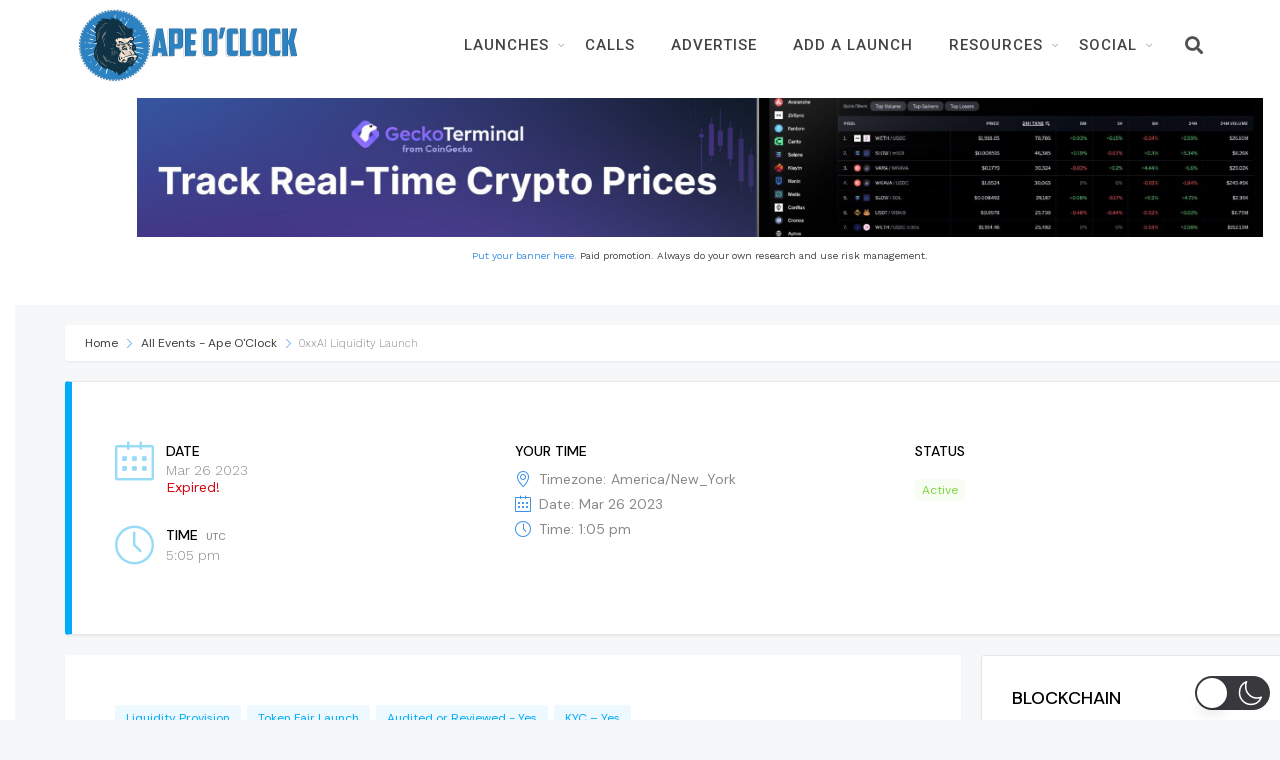

--- FILE ---
content_type: text/html; charset=UTF-8
request_url: https://www.apeoclock.com/launch/0xxai-liquidity-launch/
body_size: 33144
content:
		<!DOCTYPE html>
		<html lang="en-US"  data-wp-dark-mode-preset="0" prefix="og: https://ogp.me/ns#">
		<head>
			
			<meta charset="UTF-8">
						<meta name="viewport" content="width=device-width, initial-scale=1, maximum-scale=1">
						<link rel="profile" href="https://gmpg.org/xfn/11">
						<title>0xxAI Liquidity Launch - Ape O&#039;Clock</title>
<meta name="description" content="Token fair launch on Ethereum."/>
<meta name="robots" content="follow, index, max-snippet:-1, max-video-preview:-1, max-image-preview:large"/>
<link rel="canonical" href="https://www.apeoclock.com/launch/0xxai-liquidity-launch/" />
<meta property="og:locale" content="en_US" />
<meta property="og:type" content="article" />
<meta property="og:title" content="0xxAI Liquidity Launch - Ape O&#039;Clock" />
<meta property="og:description" content="Token fair launch on Ethereum." />
<meta property="og:url" content="https://www.apeoclock.com/launch/0xxai-liquidity-launch/" />
<meta property="og:site_name" content="Ape O&#039;Clock" />
<meta property="og:updated_time" content="2023-03-28T06:17:37-07:00" />
<meta property="og:image" content="https://www.apeoclock.com/wp-content/uploads/2021/06/Featured-Thumbnail.png" />
<meta property="og:image:secure_url" content="https://www.apeoclock.com/wp-content/uploads/2021/06/Featured-Thumbnail.png" />
<meta property="og:image:width" content="1000" />
<meta property="og:image:height" content="1000" />
<meta property="og:image:alt" content="0xxAI Liquidity Launch" />
<meta property="og:image:type" content="image/png" />
<meta name="twitter:card" content="summary_large_image" />
<meta name="twitter:title" content="0xxAI Liquidity Launch - Ape O&#039;Clock" />
<meta name="twitter:description" content="Token fair launch on Ethereum." />
<meta name="twitter:site" content="@apeoclock" />
<meta name="twitter:creator" content="@apeoclock" />
<meta name="twitter:image" content="https://www.apeoclock.com/wp-content/uploads/2021/06/Featured-Thumbnail.png" />
<link rel='dns-prefetch' href='//use.fontawesome.com' />
<link rel='dns-prefetch' href='//fonts.googleapis.com' />
<link rel='preconnect' href='https://fonts.gstatic.com' crossorigin />
<link rel="alternate" type="application/rss+xml" title="Ape O&#039;Clock &raquo; Feed" href="https://www.apeoclock.com/feed/" />
<link rel="alternate" type="application/rss+xml" title="Ape O&#039;Clock &raquo; Comments Feed" href="https://www.apeoclock.com/comments/feed/" />
<link rel="alternate" title="oEmbed (JSON)" type="application/json+oembed" href="https://www.apeoclock.com/wp-json/oembed/1.0/embed?url=https%3A%2F%2Fwww.apeoclock.com%2Flaunch%2F0xxai-liquidity-launch%2F" />
<link rel="alternate" title="oEmbed (XML)" type="text/xml+oembed" href="https://www.apeoclock.com/wp-json/oembed/1.0/embed?url=https%3A%2F%2Fwww.apeoclock.com%2Flaunch%2F0xxai-liquidity-launch%2F&#038;format=xml" />
<style id='wp-img-auto-sizes-contain-inline-css'>
img:is([sizes=auto i],[sizes^="auto," i]){contain-intrinsic-size:3000px 1500px}
/*# sourceURL=wp-img-auto-sizes-contain-inline-css */
</style>
<link rel='stylesheet' id='jquery.nice-select-css' href='https://www.apeoclock.com/wp-content/plugins/mec-fluent-layouts//assets/libs/nice-select.min.css' media='all' />
<link rel='stylesheet' id='mec-select2-style-css' href='https://www.apeoclock.com/wp-content/plugins/modern-events-calendar-lite/assets/packages/select2/select2.min.css' media='all' />
<link rel='stylesheet' id='mec-font-icons-css' href='https://www.apeoclock.com/wp-content/plugins/modern-events-calendar-lite/assets/css/iconfonts.css' media='all' />
<link rel='stylesheet' id='mec-frontend-style-css' href='https://www.apeoclock.com/wp-content/plugins/modern-events-calendar-lite/assets/css/frontend.min.css' media='all' />
<link rel='stylesheet' id='mec-tooltip-style-css' href='https://www.apeoclock.com/wp-content/plugins/modern-events-calendar-lite/assets/packages/tooltip/tooltip.css' media='all' />
<link rel='stylesheet' id='mec-tooltip-shadow-style-css' href='https://www.apeoclock.com/wp-content/plugins/modern-events-calendar-lite/assets/packages/tooltip/tooltipster-sideTip-shadow.min.css' media='all' />
<link rel='stylesheet' id='featherlight-css' href='https://www.apeoclock.com/wp-content/plugins/modern-events-calendar-lite/assets/packages/featherlight/featherlight.css' media='all' />
<link rel='stylesheet' id='mec-custom-google-font-css' href='https://fonts.googleapis.com/css?family=Work+Sans%3A100%2C+200%2C+300%2C+regular%2C+500%2C+600%2C+700%2C+800%2C+900%2C+%7CWork+Sans%3A900%2C+900%2C+900%2C+900%2C+900%2C+900%2C+900%2C+900%2C+900%2C+&#038;subset=latin%2Clatin-ext' media='all' />
<link rel='stylesheet' id='mec-lity-style-css' href='https://www.apeoclock.com/wp-content/plugins/modern-events-calendar-lite/assets/packages/lity/lity.min.css' media='all' />
<link rel='stylesheet' id='mec-general-calendar-style-css' href='https://www.apeoclock.com/wp-content/plugins/modern-events-calendar-lite/assets/css/mec-general-calendar.css' media='all' />
<link rel='stylesheet' id='premium-addons-css' href='https://www.apeoclock.com/wp-content/plugins/premium-addons-for-elementor/assets/frontend/min-css/premium-addons.min.css' media='all' />
<link rel='stylesheet' id='premium-pro-css' href='https://www.apeoclock.com/wp-content/plugins/premium-addons-pro/assets/frontend/min-css/premium-addons.min.css' media='all' />
<style id='wp-emoji-styles-inline-css'>

	img.wp-smiley, img.emoji {
		display: inline !important;
		border: none !important;
		box-shadow: none !important;
		height: 1em !important;
		width: 1em !important;
		margin: 0 0.07em !important;
		vertical-align: -0.1em !important;
		background: none !important;
		padding: 0 !important;
	}
/*# sourceURL=wp-emoji-styles-inline-css */
</style>
<link rel='stylesheet' id='wp-block-library-css' href='https://www.apeoclock.com/wp-includes/css/dist/block-library/style.min.css' media='all' />
<style id='wp-block-heading-inline-css'>
h1:where(.wp-block-heading).has-background,h2:where(.wp-block-heading).has-background,h3:where(.wp-block-heading).has-background,h4:where(.wp-block-heading).has-background,h5:where(.wp-block-heading).has-background,h6:where(.wp-block-heading).has-background{padding:1.25em 2.375em}h1.has-text-align-left[style*=writing-mode]:where([style*=vertical-lr]),h1.has-text-align-right[style*=writing-mode]:where([style*=vertical-rl]),h2.has-text-align-left[style*=writing-mode]:where([style*=vertical-lr]),h2.has-text-align-right[style*=writing-mode]:where([style*=vertical-rl]),h3.has-text-align-left[style*=writing-mode]:where([style*=vertical-lr]),h3.has-text-align-right[style*=writing-mode]:where([style*=vertical-rl]),h4.has-text-align-left[style*=writing-mode]:where([style*=vertical-lr]),h4.has-text-align-right[style*=writing-mode]:where([style*=vertical-rl]),h5.has-text-align-left[style*=writing-mode]:where([style*=vertical-lr]),h5.has-text-align-right[style*=writing-mode]:where([style*=vertical-rl]),h6.has-text-align-left[style*=writing-mode]:where([style*=vertical-lr]),h6.has-text-align-right[style*=writing-mode]:where([style*=vertical-rl]){rotate:180deg}
/*# sourceURL=https://www.apeoclock.com/wp-includes/blocks/heading/style.min.css */
</style>
<style id='wp-block-list-inline-css'>
ol,ul{box-sizing:border-box}:root :where(.wp-block-list.has-background){padding:1.25em 2.375em}
/*# sourceURL=https://www.apeoclock.com/wp-includes/blocks/list/style.min.css */
</style>
<style id='wp-block-code-inline-css'>
.wp-block-code{box-sizing:border-box}.wp-block-code code{
  /*!rtl:begin:ignore*/direction:ltr;display:block;font-family:inherit;overflow-wrap:break-word;text-align:initial;white-space:pre-wrap
  /*!rtl:end:ignore*/}
/*# sourceURL=https://www.apeoclock.com/wp-includes/blocks/code/style.min.css */
</style>
<style id='wp-block-group-inline-css'>
.wp-block-group{box-sizing:border-box}:where(.wp-block-group.wp-block-group-is-layout-constrained){position:relative}
/*# sourceURL=https://www.apeoclock.com/wp-includes/blocks/group/style.min.css */
</style>
<style id='wp-block-paragraph-inline-css'>
.is-small-text{font-size:.875em}.is-regular-text{font-size:1em}.is-large-text{font-size:2.25em}.is-larger-text{font-size:3em}.has-drop-cap:not(:focus):first-letter{float:left;font-size:8.4em;font-style:normal;font-weight:100;line-height:.68;margin:.05em .1em 0 0;text-transform:uppercase}body.rtl .has-drop-cap:not(:focus):first-letter{float:none;margin-left:.1em}p.has-drop-cap.has-background{overflow:hidden}:root :where(p.has-background){padding:1.25em 2.375em}:where(p.has-text-color:not(.has-link-color)) a{color:inherit}p.has-text-align-left[style*="writing-mode:vertical-lr"],p.has-text-align-right[style*="writing-mode:vertical-rl"]{rotate:180deg}
/*# sourceURL=https://www.apeoclock.com/wp-includes/blocks/paragraph/style.min.css */
</style>
<style id='wp-block-spacer-inline-css'>
.wp-block-spacer{clear:both}
/*# sourceURL=https://www.apeoclock.com/wp-includes/blocks/spacer/style.min.css */
</style>
<style id='global-styles-inline-css'>
:root{--wp--preset--aspect-ratio--square: 1;--wp--preset--aspect-ratio--4-3: 4/3;--wp--preset--aspect-ratio--3-4: 3/4;--wp--preset--aspect-ratio--3-2: 3/2;--wp--preset--aspect-ratio--2-3: 2/3;--wp--preset--aspect-ratio--16-9: 16/9;--wp--preset--aspect-ratio--9-16: 9/16;--wp--preset--color--black: #000000;--wp--preset--color--cyan-bluish-gray: #abb8c3;--wp--preset--color--white: #ffffff;--wp--preset--color--pale-pink: #f78da7;--wp--preset--color--vivid-red: #cf2e2e;--wp--preset--color--luminous-vivid-orange: #ff6900;--wp--preset--color--luminous-vivid-amber: #fcb900;--wp--preset--color--light-green-cyan: #7bdcb5;--wp--preset--color--vivid-green-cyan: #00d084;--wp--preset--color--pale-cyan-blue: #8ed1fc;--wp--preset--color--vivid-cyan-blue: #0693e3;--wp--preset--color--vivid-purple: #9b51e0;--wp--preset--gradient--vivid-cyan-blue-to-vivid-purple: linear-gradient(135deg,rgb(6,147,227) 0%,rgb(155,81,224) 100%);--wp--preset--gradient--light-green-cyan-to-vivid-green-cyan: linear-gradient(135deg,rgb(122,220,180) 0%,rgb(0,208,130) 100%);--wp--preset--gradient--luminous-vivid-amber-to-luminous-vivid-orange: linear-gradient(135deg,rgb(252,185,0) 0%,rgb(255,105,0) 100%);--wp--preset--gradient--luminous-vivid-orange-to-vivid-red: linear-gradient(135deg,rgb(255,105,0) 0%,rgb(207,46,46) 100%);--wp--preset--gradient--very-light-gray-to-cyan-bluish-gray: linear-gradient(135deg,rgb(238,238,238) 0%,rgb(169,184,195) 100%);--wp--preset--gradient--cool-to-warm-spectrum: linear-gradient(135deg,rgb(74,234,220) 0%,rgb(151,120,209) 20%,rgb(207,42,186) 40%,rgb(238,44,130) 60%,rgb(251,105,98) 80%,rgb(254,248,76) 100%);--wp--preset--gradient--blush-light-purple: linear-gradient(135deg,rgb(255,206,236) 0%,rgb(152,150,240) 100%);--wp--preset--gradient--blush-bordeaux: linear-gradient(135deg,rgb(254,205,165) 0%,rgb(254,45,45) 50%,rgb(107,0,62) 100%);--wp--preset--gradient--luminous-dusk: linear-gradient(135deg,rgb(255,203,112) 0%,rgb(199,81,192) 50%,rgb(65,88,208) 100%);--wp--preset--gradient--pale-ocean: linear-gradient(135deg,rgb(255,245,203) 0%,rgb(182,227,212) 50%,rgb(51,167,181) 100%);--wp--preset--gradient--electric-grass: linear-gradient(135deg,rgb(202,248,128) 0%,rgb(113,206,126) 100%);--wp--preset--gradient--midnight: linear-gradient(135deg,rgb(2,3,129) 0%,rgb(40,116,252) 100%);--wp--preset--font-size--small: 13px;--wp--preset--font-size--medium: 20px;--wp--preset--font-size--large: 36px;--wp--preset--font-size--x-large: 42px;--wp--preset--spacing--20: 0.44rem;--wp--preset--spacing--30: 0.67rem;--wp--preset--spacing--40: 1rem;--wp--preset--spacing--50: 1.5rem;--wp--preset--spacing--60: 2.25rem;--wp--preset--spacing--70: 3.38rem;--wp--preset--spacing--80: 5.06rem;--wp--preset--shadow--natural: 6px 6px 9px rgba(0, 0, 0, 0.2);--wp--preset--shadow--deep: 12px 12px 50px rgba(0, 0, 0, 0.4);--wp--preset--shadow--sharp: 6px 6px 0px rgba(0, 0, 0, 0.2);--wp--preset--shadow--outlined: 6px 6px 0px -3px rgb(255, 255, 255), 6px 6px rgb(0, 0, 0);--wp--preset--shadow--crisp: 6px 6px 0px rgb(0, 0, 0);}:where(.is-layout-flex){gap: 0.5em;}:where(.is-layout-grid){gap: 0.5em;}body .is-layout-flex{display: flex;}.is-layout-flex{flex-wrap: wrap;align-items: center;}.is-layout-flex > :is(*, div){margin: 0;}body .is-layout-grid{display: grid;}.is-layout-grid > :is(*, div){margin: 0;}:where(.wp-block-columns.is-layout-flex){gap: 2em;}:where(.wp-block-columns.is-layout-grid){gap: 2em;}:where(.wp-block-post-template.is-layout-flex){gap: 1.25em;}:where(.wp-block-post-template.is-layout-grid){gap: 1.25em;}.has-black-color{color: var(--wp--preset--color--black) !important;}.has-cyan-bluish-gray-color{color: var(--wp--preset--color--cyan-bluish-gray) !important;}.has-white-color{color: var(--wp--preset--color--white) !important;}.has-pale-pink-color{color: var(--wp--preset--color--pale-pink) !important;}.has-vivid-red-color{color: var(--wp--preset--color--vivid-red) !important;}.has-luminous-vivid-orange-color{color: var(--wp--preset--color--luminous-vivid-orange) !important;}.has-luminous-vivid-amber-color{color: var(--wp--preset--color--luminous-vivid-amber) !important;}.has-light-green-cyan-color{color: var(--wp--preset--color--light-green-cyan) !important;}.has-vivid-green-cyan-color{color: var(--wp--preset--color--vivid-green-cyan) !important;}.has-pale-cyan-blue-color{color: var(--wp--preset--color--pale-cyan-blue) !important;}.has-vivid-cyan-blue-color{color: var(--wp--preset--color--vivid-cyan-blue) !important;}.has-vivid-purple-color{color: var(--wp--preset--color--vivid-purple) !important;}.has-black-background-color{background-color: var(--wp--preset--color--black) !important;}.has-cyan-bluish-gray-background-color{background-color: var(--wp--preset--color--cyan-bluish-gray) !important;}.has-white-background-color{background-color: var(--wp--preset--color--white) !important;}.has-pale-pink-background-color{background-color: var(--wp--preset--color--pale-pink) !important;}.has-vivid-red-background-color{background-color: var(--wp--preset--color--vivid-red) !important;}.has-luminous-vivid-orange-background-color{background-color: var(--wp--preset--color--luminous-vivid-orange) !important;}.has-luminous-vivid-amber-background-color{background-color: var(--wp--preset--color--luminous-vivid-amber) !important;}.has-light-green-cyan-background-color{background-color: var(--wp--preset--color--light-green-cyan) !important;}.has-vivid-green-cyan-background-color{background-color: var(--wp--preset--color--vivid-green-cyan) !important;}.has-pale-cyan-blue-background-color{background-color: var(--wp--preset--color--pale-cyan-blue) !important;}.has-vivid-cyan-blue-background-color{background-color: var(--wp--preset--color--vivid-cyan-blue) !important;}.has-vivid-purple-background-color{background-color: var(--wp--preset--color--vivid-purple) !important;}.has-black-border-color{border-color: var(--wp--preset--color--black) !important;}.has-cyan-bluish-gray-border-color{border-color: var(--wp--preset--color--cyan-bluish-gray) !important;}.has-white-border-color{border-color: var(--wp--preset--color--white) !important;}.has-pale-pink-border-color{border-color: var(--wp--preset--color--pale-pink) !important;}.has-vivid-red-border-color{border-color: var(--wp--preset--color--vivid-red) !important;}.has-luminous-vivid-orange-border-color{border-color: var(--wp--preset--color--luminous-vivid-orange) !important;}.has-luminous-vivid-amber-border-color{border-color: var(--wp--preset--color--luminous-vivid-amber) !important;}.has-light-green-cyan-border-color{border-color: var(--wp--preset--color--light-green-cyan) !important;}.has-vivid-green-cyan-border-color{border-color: var(--wp--preset--color--vivid-green-cyan) !important;}.has-pale-cyan-blue-border-color{border-color: var(--wp--preset--color--pale-cyan-blue) !important;}.has-vivid-cyan-blue-border-color{border-color: var(--wp--preset--color--vivid-cyan-blue) !important;}.has-vivid-purple-border-color{border-color: var(--wp--preset--color--vivid-purple) !important;}.has-vivid-cyan-blue-to-vivid-purple-gradient-background{background: var(--wp--preset--gradient--vivid-cyan-blue-to-vivid-purple) !important;}.has-light-green-cyan-to-vivid-green-cyan-gradient-background{background: var(--wp--preset--gradient--light-green-cyan-to-vivid-green-cyan) !important;}.has-luminous-vivid-amber-to-luminous-vivid-orange-gradient-background{background: var(--wp--preset--gradient--luminous-vivid-amber-to-luminous-vivid-orange) !important;}.has-luminous-vivid-orange-to-vivid-red-gradient-background{background: var(--wp--preset--gradient--luminous-vivid-orange-to-vivid-red) !important;}.has-very-light-gray-to-cyan-bluish-gray-gradient-background{background: var(--wp--preset--gradient--very-light-gray-to-cyan-bluish-gray) !important;}.has-cool-to-warm-spectrum-gradient-background{background: var(--wp--preset--gradient--cool-to-warm-spectrum) !important;}.has-blush-light-purple-gradient-background{background: var(--wp--preset--gradient--blush-light-purple) !important;}.has-blush-bordeaux-gradient-background{background: var(--wp--preset--gradient--blush-bordeaux) !important;}.has-luminous-dusk-gradient-background{background: var(--wp--preset--gradient--luminous-dusk) !important;}.has-pale-ocean-gradient-background{background: var(--wp--preset--gradient--pale-ocean) !important;}.has-electric-grass-gradient-background{background: var(--wp--preset--gradient--electric-grass) !important;}.has-midnight-gradient-background{background: var(--wp--preset--gradient--midnight) !important;}.has-small-font-size{font-size: var(--wp--preset--font-size--small) !important;}.has-medium-font-size{font-size: var(--wp--preset--font-size--medium) !important;}.has-large-font-size{font-size: var(--wp--preset--font-size--large) !important;}.has-x-large-font-size{font-size: var(--wp--preset--font-size--x-large) !important;}
/*# sourceURL=global-styles-inline-css */
</style>

<style id='classic-theme-styles-inline-css'>
/*! This file is auto-generated */
.wp-block-button__link{color:#fff;background-color:#32373c;border-radius:9999px;box-shadow:none;text-decoration:none;padding:calc(.667em + 2px) calc(1.333em + 2px);font-size:1.125em}.wp-block-file__button{background:#32373c;color:#fff;text-decoration:none}
/*# sourceURL=/wp-includes/css/classic-themes.min.css */
</style>
<link rel='stylesheet' id='jet-engine-frontend-css' href='https://www.apeoclock.com/wp-content/plugins/jet-engine/assets/css/frontend.css' media='all' />
<link rel='stylesheet' id='crp-public-css' href='https://www.apeoclock.com/wp-content/plugins/custom-related-posts/dist/public.css' media='all' />
<link rel='stylesheet' id='whb-frontend-styles-css' href='https://www.apeoclock.com/wp-content/plugins/deepcore/assets/dist/css/frontend/header-builder/header-builder.css' media='all' />
<link rel='stylesheet' id='whb-logo-css' href='https://www.apeoclock.com/wp-content/plugins/deepcore/assets/dist/css/frontend/header-builder/logo.css' media='all' />
<link rel='stylesheet' id='whb-menu-css' href='https://www.apeoclock.com/wp-content/plugins/deepcore/assets/dist/css/frontend/header-builder/menu.css' media='all' />
<link rel='stylesheet' id='whb-search-css' href='https://www.apeoclock.com/wp-content/plugins/deepcore/assets/dist/css/frontend/header-builder/search.css' media='all' />
<link rel='stylesheet' id='ditty-displays-css' href='https://www.apeoclock.com/wp-content/plugins/ditty-news-ticker/build/dittyDisplays.css' media='all' />
<link rel='stylesheet' id='ditty-fontawesome-css' href='https://www.apeoclock.com/wp-content/plugins/ditty-news-ticker/includes/libs/fontawesome-6.4.0/css/all.css' media='' />
<link rel='stylesheet' id='mec-fluent-layouts-google-fonts-css' href='https://fonts.googleapis.com/css2?family=DM+Sans%3Aital%2Cwght%400%2C400%3B0%2C500%3B0%2C700%3B1%2C400%3B1%2C500%3B1%2C700&#038;display=swap' media='all' />
<link rel='stylesheet' id='mec-fluent-layouts-css' href='https://www.apeoclock.com/wp-content/plugins/mec-fluent-layouts//assets/mec-fluent-layouts.min.css' media='all' />
<link rel='stylesheet' id='mec-fluent-layouts-single-css' href='https://www.apeoclock.com/wp-content/plugins/mec-fluent-layouts//assets/mec-fluent-layouts-single.min.css' media='all' />
<link nowprocket data-no-minify="1" data-no-optimize="1" rel='stylesheet' id='wp-dark-mode-css' href='https://www.apeoclock.com/wp-content/plugins/wp-dark-mode/assets/css/app.min.css' media='all' />
<style id='wp-dark-mode-inline-css'>
html[data-wp-dark-mode-active], [data-wp-dark-mode-loading] {--wp-dark-mode-body-filter:brightness(100%) contrast(90%) grayscale(0%) sepia(10%);--wp-dark-mode-grayscale:0%;--wp-dark-mode-img-brightness:100%;--wp-dark-mode-img-grayscale:0%;--wp-dark-mode-video-brightness:100%;--wp-dark-mode-video-grayscale:0%;--wp-dark-mode-large-font-sized:1em;}.wp-dark-mode-active, [data-wp-dark-mode] {--wp-dark-mode-background-color:#232323;--wp-dark-mode-text-color:#f0f0f0; }
/*# sourceURL=wp-dark-mode-inline-css */
</style>
<link rel='stylesheet' id='deep-blog-single-post-css' href='https://www.apeoclock.com/wp-content/plugins/deepcore/assets/dist/css/frontend/blog/single/single.css' media='all' />
<link rel='stylesheet' id='deep-blog-social-share-1-css' href='https://www.apeoclock.com/wp-content/plugins/deepcore/assets/dist/css/frontend/blog/social-share/social-share-1.css' media='all' />
<link rel='stylesheet' id='deep-social-tooltip-css' href='https://www.apeoclock.com/wp-content/plugins/deepcore/assets/dist/css/frontend/blog/social-tooltip.css' media='all' />
<link rel='stylesheet' id='deep-blog-metadata-date-css' href='https://www.apeoclock.com/wp-content/plugins/deepcore/assets/dist/css/frontend/blog/metadata/date.css' media='all' />
<link rel='stylesheet' id='deep-blog-metadata-cat-css' href='https://www.apeoclock.com/wp-content/plugins/deepcore/assets/dist/css/frontend/blog/metadata/cat.css' media='all' />
<link rel='stylesheet' id='uagb-block-positioning-css-css' href='https://www.apeoclock.com/wp-content/plugins/ultimate-addons-for-gutenberg/assets/css/spectra-block-positioning.min.css' media='all' />
<link rel='stylesheet' id='uagb-block-css-css' href='https://www.apeoclock.com/wp-content/uploads/uag-plugin/custom-style-blocks.css' media='all' />
<link rel='stylesheet' id='wordpress-popular-posts-css-css' href='https://www.apeoclock.com/wp-content/plugins/wordpress-popular-posts/assets/css/wpp.css' media='all' />
<link rel='stylesheet' id='deep-theme-style-css' href='https://www.apeoclock.com/wp-content/themes/deep-child/style.css' media='all' />
<link rel='stylesheet' id='deep-popular-posts-default-widget-css' href='https://www.apeoclock.com/wp-content/plugins/deepcore/assets/dist/css/frontend/widgets/popular-posts.css' media='all' />
<link rel='stylesheet' id='header-dyn-css' href='https://www.apeoclock.com/wp-content/plugins/deepcore/assets/dist/css/frontend/dynamic-style/header.dyn.css' media='all' />
<link rel='stylesheet' id='deep-bootstrap-css' href='https://www.apeoclock.com/wp-content/plugins/deepcore/assets/dist/css/frontend/base/bootstrap.css' media='all' />
<link rel='stylesheet' id='deep-iconset-css' href='https://www.apeoclock.com/wp-content/plugins/deepcore/assets/dist/css/frontend/icons/iconset.css' media='all' />
<link rel='stylesheet' id='deep-font-awesome-css' href='https://www.apeoclock.com/wp-content/plugins/deepcore/assets/dist/css/frontend/icons/font-awesome.css' media='all' />
<link rel='stylesheet' id='deep-et-line-css' href='https://www.apeoclock.com/wp-content/plugins/deepcore/assets/dist/css/frontend/icons/et-line.css' media='all' />
<link rel='stylesheet' id='deep-linea-arrows-css' href='https://www.apeoclock.com/wp-content/plugins/deepcore/assets/dist/css/frontend/icons/linea-arrows-10.css' media='all' />
<link rel='stylesheet' id='deep-linea-basic-css' href='https://www.apeoclock.com/wp-content/plugins/deepcore/assets/dist/css/frontend/icons/linea-basic-10.css' media='all' />
<link rel='stylesheet' id='deep-linea-ecommerce-css' href='https://www.apeoclock.com/wp-content/plugins/deepcore/assets/dist/css/frontend/icons/linea-ecommerce-10.css' media='all' />
<link rel='stylesheet' id='deep-linea-software-10-css' href='https://www.apeoclock.com/wp-content/plugins/deepcore/assets/dist/css/frontend/icons/linea-software-10.css' media='all' />
<link rel='stylesheet' id='deep-linecons-css' href='https://www.apeoclock.com/wp-content/plugins/deepcore/assets/dist/css/frontend/icons/linecons.css' media='all' />
<link rel='stylesheet' id='deep-simple-line-icons-css' href='https://www.apeoclock.com/wp-content/plugins/deepcore/assets/dist/css/frontend/icons/simple-line-icons.css' media='all' />
<link rel='stylesheet' id='deep-themify-icons-css' href='https://www.apeoclock.com/wp-content/plugins/deepcore/assets/dist/css/frontend/icons/themify.css' media='all' />
<link rel='stylesheet' id='wn-elementor-elements-css' href='https://www.apeoclock.com/wp-content/plugins/deepcore/assets/dist/css/frontend/elementor/elementor-elements.css' media='all' />
<link rel='stylesheet' id='deep-google-fonts-css' href='https://fonts.googleapis.com/css?family=Rubik%3A400%2C300%2C400italic%2C700%2C700italic%7CLora%3A400%2C400italic%2C700%2C700italic&#038;subset=latin%2Clatin-ext' media='all' />
<link rel='stylesheet' id='deep-wp-widgets-css' href='https://www.apeoclock.com/wp-content/plugins/deepcore/assets/dist/css/frontend/widgets/deep-widgets.css' media='all' />
<link rel='stylesheet' id='deep-wp-calendar-widgets-css' href='https://www.apeoclock.com/wp-content/plugins/deepcore/assets/dist/css/frontend/widgets/wp-calendar.css' media='all' />
<link rel='stylesheet' id='deep-wp-category-widgets-css' href='https://www.apeoclock.com/wp-content/plugins/deepcore/assets/dist/css/frontend/widgets/category.css' media='all' />
<link rel='stylesheet' id='deep-wp-tag-cloud-widget-css' href='https://www.apeoclock.com/wp-content/plugins/deepcore/assets/dist/css/frontend/widgets/tag-cloud.css' media='all' />
<link rel='stylesheet' id='deep-circle-side-css' href='https://www.apeoclock.com/wp-content/plugins/deepcore/assets/dist/css/frontend/main-style/circle-side.css' media='all' />
<link rel='stylesheet' id='deep-mec-events-style-css' href='https://www.apeoclock.com/wp-content/plugins/deepcore/assets/dist/css/frontend/main-style/mec-events-style.css' media='all' />
<link rel='stylesheet' id='deep-footer-widgets-css' href='https://www.apeoclock.com/wp-content/plugins/deepcore/assets/dist/css/frontend/main-style/footer-widgets.css' media='all' />
<link rel='stylesheet' id='deep-vertical-space-css' href='https://www.apeoclock.com/wp-content/plugins/deepcore/assets/dist/css/frontend/main-style/vertical-space.css' media='all' />
<link rel='stylesheet' id='deep-main-style-css' href='https://www.apeoclock.com/wp-content/plugins/deepcore/assets/dist/css/frontend/base/main-style.css' media='all' />
<link rel='stylesheet' id='elementor-frontend-css' href='https://www.apeoclock.com/wp-content/plugins/elementor/assets/css/frontend.min.css' media='all' />
<link rel='stylesheet' id='eael-general-css' href='https://www.apeoclock.com/wp-content/plugins/essential-addons-for-elementor-lite/assets/front-end/css/view/general.min.css' media='all' />
<link rel="preload" as="style" href="https://fonts.googleapis.com/css?family=Work%20Sans:100,200,300,400,500,600,700,800,900%7CRoboto:100,300,400,500,700,900,100italic,300italic,400italic,500italic,700italic,900italic&#038;display=swap" /><link rel="stylesheet" href="https://fonts.googleapis.com/css?family=Work%20Sans:100,200,300,400,500,600,700,800,900%7CRoboto:100,300,400,500,700,900,100italic,300italic,400italic,500italic,700italic,900italic&#038;display=swap" media="print" onload="this.media='all'"><noscript><link rel="stylesheet" href="https://fonts.googleapis.com/css?family=Work%20Sans:100,200,300,400,500,600,700,800,900%7CRoboto:100,300,400,500,700,900,100italic,300italic,400italic,500italic,700italic,900italic&#038;display=swap" /></noscript><link rel='stylesheet' id='ecs-styles-css' href='https://www.apeoclock.com/wp-content/plugins/ele-custom-skin/assets/css/ecs-style.css' media='all' />
<link rel='stylesheet' id='elementor-post-2767-css' href='https://www.apeoclock.com/wp-content/uploads/elementor/css/post-2767.css' media='all' />
<script src="https://www.apeoclock.com/wp-content/plugins/mec-fluent-layouts//assets/libs/date.format.min.js" id="date.format-js"></script>
<script src="https://www.apeoclock.com/wp-includes/js/jquery/jquery.min.js" id="jquery-core-js"></script>
<script src="https://www.apeoclock.com/wp-includes/js/jquery/jquery-migrate.min.js" id="jquery-migrate-js"></script>
<script src="https://www.apeoclock.com/wp-content/plugins/mec-fluent-layouts//assets/libs/jquery.nicescroll.min.js" id="jquery.nicescroll-js"></script>
<script src="https://www.apeoclock.com/wp-content/plugins/mec-fluent-layouts//assets/libs/jquery.nice-select.min.js" id="jquery.nice-select-js"></script>
<script src="https://www.apeoclock.com/wp-content/plugins/modern-events-calendar-lite/assets/js/mec-general-calendar.js" id="mec-general-calendar-script-js"></script>
<script src="https://www.apeoclock.com/wp-content/plugins/modern-events-calendar-lite/assets/packages/tooltip/tooltip.js" id="mec-tooltip-script-js"></script>
<script id="mec-frontend-script-js-extra">
var mecdata = {"day":"DAY","days":"DAY","hour":"HRS","hours":"HRS","minute":"MIN","minutes":"MIN","second":"SEC","seconds":"SEC","next":"Next","prev":"Prev","elementor_edit_mode":"no","recapcha_key":"","ajax_url":"https://www.apeoclock.com/wp-admin/admin-ajax.php","fes_nonce":"f305a3dbbb","fes_thankyou_page_time":"2000","fes_upload_nonce":"b60360157d","current_year":"2026","current_month":"01","datepicker_format":"yy-mm-dd&Y-m-d","enableSingleFluent":"1"};
//# sourceURL=mec-frontend-script-js-extra
</script>
<script src="https://www.apeoclock.com/wp-content/plugins/modern-events-calendar-lite/assets/js/frontend.js" id="mec-frontend-script-js"></script>
<script src="https://www.apeoclock.com/wp-content/plugins/modern-events-calendar-lite/assets/js/events.js" id="mec-events-script-js"></script>
<script id="wp-dark-mode-js-extra">
var wp_dark_mode_json = {"ajax_url":"https://www.apeoclock.com/wp-admin/admin-ajax.php","nonce":"17ae32bdbc","is_pro":"","version":"5.0.3","is_excluded":"","excluded_elements":" #wpadminbar, .wp-dark-mode-switch, .elementor-button-content-wrapper","options":{"frontend_enabled":true,"frontend_mode":"default_light","frontend_time_starts":"06:00 PM","frontend_time_ends":"06:00 AM","frontend_custom_css":"","frontend_remember_choice":true,"admin_enabled":false,"admin_enabled_block_editor":true,"floating_switch_enabled":true,"floating_switch_style":3,"floating_switch_size":"1","floating_switch_size_custom":100,"floating_switch_position":"right","floating_switch_position_side":"right","floating_switch_position_side_value":10,"floating_switch_position_bottom_value":10,"floating_switch_enabled_attention_effect":false,"floating_switch_attention_effect":"none","floating_switch_enabled_cta":false,"floating_switch_cta_text":"","floating_switch_cta_color":"","floating_switch_cta_background":"","floating_switch_enabled_custom_icons":false,"floating_switch_icon_light":"","floating_switch_icon_dark":"","floating_switch_enabled_custom_texts":false,"floating_switch_text_light":"Light","floating_switch_text_dark":"Dark","menu_switch_enabled":false,"content_switch_enabled_top_of_posts":false,"content_switch_enabled_top_of_pages":false,"content_switch_style":1,"color_mode":"automatic","color_presets":[{"name":"Gold","bg":"#000","secondary_bg":"#000","text":"#dfdedb","link":"#e58c17","link_hover":"#e58c17","input_bg":"#000","input_text":"#dfdedb","input_placeholder":"#dfdedb","button_text":"#dfdedb","button_hover_text":"#dfdedb","button_bg":"#141414","button_hover_bg":"#141414","button_border":"#1e1e1e","enable_scrollbar":false,"scrollbar_track":"#141414","scrollbar_thumb":"#dfdedb"},{"name":"Sapphire","bg":"#1B2836","secondary_bg":"#1B2836","text":"#fff","link":"#459BE6","link_hover":"#459BE6","input_bg":"#1B2836","input_text":"#fff","input_placeholder":"#fff","button_text":"#fff","button_hover_text":"#fff","button_bg":"#2f3c4a","button_hover_bg":"#2f3c4a","button_border":"#394654","enable_scrollbar":false,"scrollbar_track":"#1B2836","scrollbar_thumb":"#fff"},{"name":"Fuchsia","bg":"#1E0024","secondary_bg":"#1E0024","text":"#fff","link":"#E251FF","link_hover":"#E251FF","input_bg":"#1E0024","input_text":"#fff","input_placeholder":"#fff","button_text":"#fff","button_hover_text":"#fff","button_bg":"#321438","button_hover_bg":"#321438","button_border":"#321438","enable_scrollbar":false,"scrollbar_track":"#1E0024","scrollbar_thumb":"#fff"},{"name":"Rose","bg":"#270000","secondary_bg":"#270000","text":"#fff","link":"#FF7878","link_hover":"#FF7878","input_bg":"#270000","input_text":"#fff","input_placeholder":"#fff","button_text":"#fff","button_hover_text":"#fff","button_bg":"#3b1414","button_hover_bg":"#3b1414","button_border":"#451e1e","enable_scrollbar":false,"scrollbar_track":"#270000","scrollbar_thumb":"#fff"},{"name":"Violet","bg":"#160037","secondary_bg":"#160037","text":"#EBEBEB","link":"#B381FF","link_hover":"#B381FF","input_bg":"#160037","input_text":"#EBEBEB","input_placeholder":"#EBEBEB","button_text":"#EBEBEB","button_hover_text":"#EBEBEB","button_bg":"#2a144b","button_hover_bg":"#2a144b","button_border":"#341e55","enable_scrollbar":false,"scrollbar_track":"#160037","scrollbar_thumb":"#EBEBEB"},{"name":"Pink","bg":"#121212","secondary_bg":"#121212","text":"#E6E6E6","link":"#FF9191","link_hover":"#FF9191","input_bg":"#121212","input_text":"#E6E6E6","input_placeholder":"#E6E6E6","button_text":"#E6E6E6","button_hover_text":"#E6E6E6","button_bg":"#262626","button_hover_bg":"#262626","button_border":"#303030","enable_scrollbar":false,"scrollbar_track":"#121212","scrollbar_thumb":"#E6E6E6"},{"name":"Kelly","bg":"#000A3B","secondary_bg":"#000A3B","text":"#FFFFFF","link":"#3AFF82","link_hover":"#3AFF82","input_bg":"#000A3B","input_text":"#FFFFFF","input_placeholder":"#FFFFFF","button_text":"#FFFFFF","button_hover_text":"#FFFFFF","button_bg":"#141e4f","button_hover_bg":"#141e4f","button_border":"#1e2859","enable_scrollbar":false,"scrollbar_track":"#000A3B","scrollbar_thumb":"#FFFFFF"},{"name":"Magenta","bg":"#171717","secondary_bg":"#171717","text":"#BFB7C0","link":"#F776F0","link_hover":"#F776F0","input_bg":"#171717","input_text":"#BFB7C0","input_placeholder":"#BFB7C0","button_text":"#BFB7C0","button_hover_text":"#BFB7C0","button_bg":"#2b2b2b","button_hover_bg":"#2b2b2b","button_border":"#353535","enable_scrollbar":false,"scrollbar_track":"#171717","scrollbar_thumb":"#BFB7C0"},{"name":"Green","bg":"#003711","secondary_bg":"#003711","text":"#FFFFFF","link":"#84FF6D","link_hover":"#84FF6D","input_bg":"#003711","input_text":"#FFFFFF","input_placeholder":"#FFFFFF","button_text":"#FFFFFF","button_hover_text":"#FFFFFF","button_bg":"#144b25","button_hover_bg":"#144b25","button_border":"#1e552f","enable_scrollbar":false,"scrollbar_track":"#003711","scrollbar_thumb":"#FFFFFF"},{"name":"Orange","bg":"#23243A","secondary_bg":"#23243A","text":"#D6CB99","link":"#FF9323","link_hover":"#FF9323","input_bg":"#23243A","input_text":"#D6CB99","input_placeholder":"#D6CB99","button_text":"#D6CB99","button_hover_text":"#D6CB99","button_bg":"#37384e","button_hover_bg":"#37384e","button_border":"#414258","enable_scrollbar":false,"scrollbar_track":"#23243A","scrollbar_thumb":"#D6CB99"},{"name":"Yellow","bg":"#151819","secondary_bg":"#151819","text":"#D5D6D7","link":"#DAA40B","link_hover":"#DAA40B","input_bg":"#151819","input_text":"#D5D6D7","input_placeholder":"#D5D6D7","button_text":"#D5D6D7","button_hover_text":"#D5D6D7","button_bg":"#292c2d","button_hover_bg":"#292c2d","button_border":"#333637","enable_scrollbar":false,"scrollbar_track":"#151819","scrollbar_thumb":"#D5D6D7"},{"name":"Facebook","bg":"#18191A","secondary_bg":"#18191A","text":"#DCDEE3","link":"#2D88FF","link_hover":"#2D88FF","input_bg":"#18191A","input_text":"#DCDEE3","input_placeholder":"#DCDEE3","button_text":"#DCDEE3","button_hover_text":"#DCDEE3","button_bg":"#2c2d2e","button_hover_bg":"#2c2d2e","button_border":"#363738","enable_scrollbar":false,"scrollbar_track":"#18191A","scrollbar_thumb":"#DCDEE3"},{"name":"Twitter","bg":"#141d26","secondary_bg":"#141d26","text":"#fff","link":"#1C9CEA","link_hover":"#1C9CEA","input_bg":"#141d26","input_text":"#fff","input_placeholder":"#fff","button_text":"#fff","button_hover_text":"#fff","button_bg":"#28313a","button_hover_bg":"#28313a","button_border":"#323b44","enable_scrollbar":false,"scrollbar_track":"#141d26","scrollbar_thumb":"#fff"}],"color_preset_id":0,"color_filter_brightness":100,"color_filter_contrast":90,"color_filter_grayscale":0,"color_filter_sepia":10,"image_replaces":[],"image_enabled_low_brightness":false,"image_brightness":80,"image_low_brightness_excludes":[],"image_enabled_low_grayscale":false,"image_grayscale":0,"image_low_grayscale_excludes":[],"video_replaces":[],"video_enabled_low_brightness":false,"video_brightness":80,"video_low_brightness_excludes":[],"video_enabled_low_grayscale":false,"video_grayscale":0,"video_low_grayscale_excludes":[],"animation_enabled":false,"animation_name":"fade-in","performance_track_dynamic_content":false,"performance_load_scripts_in_footer":false,"performance_execute_as":"sync","excludes_elements":"","excludes_elements_includes":"","excludes_posts":[],"excludes_posts_all":false,"excludes_posts_except":[],"excludes_taxonomies":[],"excludes_taxonomies_all":false,"excludes_taxonomies_except":[],"excludes_wc_products":[],"excludes_wc_products_all":false,"excludes_wc_products_except":[],"excludes_wc_categories":[],"excludes_wc_categories_all":false,"excludes_wc_categories_except":[],"accessibility_enabled_keyboard_shortcut":true,"accessibility_enabled_url_param":false,"typography_enabled":false,"typography_font_size":"1.2","typography_font_size_custom":100,"analytics_enabled":false,"analytics_enabled_dashboard_widget":true,"analytics_enabled_email_reporting":false,"analytics_email_reporting_frequency":"daily","analytics_email_reporting_address":"","analytics_email_reporting_subject":"WP Dark Mode Analytics Report"},"analytics_enabled":"","url":{"ajax":"https://www.apeoclock.com/wp-admin/admin-ajax.php","home":"https://www.apeoclock.com","admin":"https://www.apeoclock.com/wp-admin/","assets":"https://www.apeoclock.com/wp-content/plugins/wp-dark-mode/assets/"},"debug":""};
//# sourceURL=wp-dark-mode-js-extra
</script>
<script nowprocket data-no-minify="1" data-no-optimize="1" src="https://www.apeoclock.com/wp-content/plugins/wp-dark-mode/assets/js/app.min.js" id="wp-dark-mode-js"></script>
<script id="wpp-json" type="application/json">
{"sampling_active":0,"sampling_rate":100,"ajax_url":"https:\/\/www.apeoclock.com\/wp-json\/wordpress-popular-posts\/v1\/popular-posts","api_url":"https:\/\/www.apeoclock.com\/wp-json\/wordpress-popular-posts","ID":69425,"token":"354af40497","lang":0,"debug":0}
//# sourceURL=wpp-json
</script>
<script src="https://www.apeoclock.com/wp-content/plugins/wordpress-popular-posts/assets/js/wpp.min.js" id="wpp-js-js"></script>
<script defer crossorigin="anonymous" integrity="sha384-haqrlim99xjfMxRP6EWtafs0sB1WKcMdynwZleuUSwJR0mDeRYbhtY+KPMr+JL6f" src="https://use.fontawesome.com/releases/v5.15.3/js/all.js" id="font-awesome-official-js"></script>
<script defer crossorigin="anonymous" integrity="sha384-oJX16kNznlRQV8hvYpOXlQKGc8xQj+HgmxViFoFiQgx0jZ4QKELTQecpcx905Pkg" src="https://use.fontawesome.com/releases/v5.15.3/js/v4-shims.js" id="font-awesome-official-v4shim-js"></script>
<script id="ecs_ajax_load-js-extra">
var ecs_ajax_params = {"ajaxurl":"https://www.apeoclock.com/wp-admin/admin-ajax.php","posts":"{\"page\":0,\"mec-events\":\"0xxai-liquidity-launch\",\"post_type\":\"mec-events\",\"name\":\"0xxai-liquidity-launch\",\"error\":\"\",\"m\":\"\",\"p\":0,\"post_parent\":\"\",\"subpost\":\"\",\"subpost_id\":\"\",\"attachment\":\"\",\"attachment_id\":0,\"pagename\":\"\",\"page_id\":0,\"second\":\"\",\"minute\":\"\",\"hour\":\"\",\"day\":0,\"monthnum\":0,\"year\":0,\"w\":0,\"category_name\":\"\",\"tag\":\"\",\"cat\":\"\",\"tag_id\":\"\",\"author\":\"\",\"author_name\":\"\",\"feed\":\"\",\"tb\":\"\",\"paged\":0,\"meta_key\":\"\",\"meta_value\":\"\",\"preview\":\"\",\"s\":\"\",\"sentence\":\"\",\"title\":\"\",\"fields\":\"all\",\"menu_order\":\"\",\"embed\":\"\",\"category__in\":[],\"category__not_in\":[],\"category__and\":[],\"post__in\":[],\"post__not_in\":[],\"post_name__in\":[],\"tag__in\":[],\"tag__not_in\":[],\"tag__and\":[],\"tag_slug__in\":[],\"tag_slug__and\":[],\"post_parent__in\":[],\"post_parent__not_in\":[],\"author__in\":[],\"author__not_in\":[],\"search_columns\":[],\"ignore_sticky_posts\":false,\"suppress_filters\":false,\"cache_results\":true,\"update_post_term_cache\":true,\"update_menu_item_cache\":false,\"lazy_load_term_meta\":true,\"update_post_meta_cache\":true,\"posts_per_page\":10,\"nopaging\":false,\"comments_per_page\":\"50\",\"no_found_rows\":false,\"order\":\"DESC\"}"};
//# sourceURL=ecs_ajax_load-js-extra
</script>
<script src="https://www.apeoclock.com/wp-content/plugins/ele-custom-skin/assets/js/ecs_ajax_pagination.js" id="ecs_ajax_load-js"></script>
<script id="wpstg-global-js-extra">
var wpstg = {"nonce":"05cea328c2"};
//# sourceURL=wpstg-global-js-extra
</script>
<script src="https://www.apeoclock.com/wp-content/plugins/wp-staging/assets/js/dist/wpstg-blank-loader.js" id="wpstg-global-js"></script>
<script src="https://www.apeoclock.com/wp-content/plugins/ele-custom-skin/assets/js/ecs.js" id="ecs-script-js"></script>
<link rel="https://api.w.org/" href="https://www.apeoclock.com/wp-json/" /><link rel="alternate" title="JSON" type="application/json" href="https://www.apeoclock.com/wp-json/wp/v2/mec-events/69425" /><link rel="EditURI" type="application/rsd+xml" title="RSD" href="https://www.apeoclock.com/xmlrpc.php?rsd" />
<!-- start Simple Custom CSS and JS -->
<script>
/* Default comment here */ 


	jQuery( document ).ready( function() {
		jQuery( '.mec-label-normal' ).each( function() {
			status = jQuery( this ).html();
			if( status == 'Active' ){
				jQuery( this ).hide();
			}
		});
	});

</script>
<!-- end Simple Custom CSS and JS -->
<!-- start Simple Custom CSS and JS -->
<script>
/* Default comment here */ 

jQuery(document).ready(function( $ ){
	
    // Remove social stats box if missing "a href"
	
const divs2 = document.getElementsByClassName('social-stats-box');
for (let x = 0; x < divs2.length; x++) {
    const div2 = divs2[x];
    const content = div2.textContent.trim();
    if (content == 'NULL') {
        div2.style.display = 'none';
    }
}

$('.social-stats-box:not(:has(a))').hide();
$('.home-box:not(:has(a))').hide();
	
});</script>
<!-- end Simple Custom CSS and JS -->
<meta name="framework" content="Redux 4.1.29" /><script type="text/javascript">
(function(url){
	if(/(?:Chrome\/26\.0\.1410\.63 Safari\/537\.31|WordfenceTestMonBot)/.test(navigator.userAgent)){ return; }
	var addEvent = function(evt, handler) {
		if (window.addEventListener) {
			document.addEventListener(evt, handler, false);
		} else if (window.attachEvent) {
			document.attachEvent('on' + evt, handler);
		}
	};
	var removeEvent = function(evt, handler) {
		if (window.removeEventListener) {
			document.removeEventListener(evt, handler, false);
		} else if (window.detachEvent) {
			document.detachEvent('on' + evt, handler);
		}
	};
	var evts = 'contextmenu dblclick drag dragend dragenter dragleave dragover dragstart drop keydown keypress keyup mousedown mousemove mouseout mouseover mouseup mousewheel scroll'.split(' ');
	var logHuman = function() {
		if (window.wfLogHumanRan) { return; }
		window.wfLogHumanRan = true;
		var wfscr = document.createElement('script');
		wfscr.type = 'text/javascript';
		wfscr.async = true;
		wfscr.src = url + '&r=' + Math.random();
		(document.getElementsByTagName('head')[0]||document.getElementsByTagName('body')[0]).appendChild(wfscr);
		for (var i = 0; i < evts.length; i++) {
			removeEvent(evts[i], logHuman);
		}
	};
	for (var i = 0; i < evts.length; i++) {
		addEvent(evts[i], logHuman);
	}
})('//www.apeoclock.com/?wordfence_lh=1&hid=0AEBEA50B4D640AFA23A833C36317FF8');
</script>            <style id="wpp-loading-animation-styles">@-webkit-keyframes bgslide{from{background-position-x:0}to{background-position-x:-200%}}@keyframes bgslide{from{background-position-x:0}to{background-position-x:-200%}}.wpp-widget-placeholder,.wpp-widget-block-placeholder{margin:0 auto;width:60px;height:3px;background:#dd3737;background:linear-gradient(90deg,#dd3737 0%,#571313 10%,#dd3737 100%);background-size:200% auto;border-radius:3px;-webkit-animation:bgslide 1s infinite linear;animation:bgslide 1s infinite linear}</style>
            		<script>
			document.documentElement.className = document.documentElement.className.replace( 'no-js', 'js' );
		</script>
				<style>
			.no-js img.lazyload { display: none; }
			figure.wp-block-image img.lazyloading { min-width: 150px; }
							.lazyload, .lazyloading { opacity: 0; }
				.lazyloaded {
					opacity: 1;
					transition: opacity 400ms;
					transition-delay: 0ms;
				}
					</style>
		
		<meta name="generator" content="Elementor 3.20.3; features: e_optimized_assets_loading, additional_custom_breakpoints, block_editor_assets_optimize, e_image_loading_optimization; settings: css_print_method-external, google_font-enabled, font_display-auto">
<style id="uagb-style-conditional-extension">@media (min-width: 1025px){body .uag-hide-desktop.uagb-google-map__wrap,body .uag-hide-desktop{display:none !important}}@media (min-width: 768px) and (max-width: 1024px){body .uag-hide-tab.uagb-google-map__wrap,body .uag-hide-tab{display:none !important}}@media (max-width: 767px){body .uag-hide-mob.uagb-google-map__wrap,body .uag-hide-mob{display:none !important}}</style><style id="uagb-style-frontend-69425">.wp-block-uagb-container.uagb-is-root-container .uagb-block-6b0b5482{max-width: 100%;width: 100%;}.wp-block-uagb-container.uagb-block-6b0b5482 .uagb-container__shape-top svg{width: calc( 100% + 1.3px );}.wp-block-uagb-container.uagb-block-6b0b5482 .uagb-container__shape.uagb-container__shape-top .uagb-container__shape-fill{fill: rgba(51,51,51,1);}.wp-block-uagb-container.uagb-block-6b0b5482 .uagb-container__shape-bottom svg{width: calc( 100% + 1.3px );}.wp-block-uagb-container.uagb-block-6b0b5482 .uagb-container__shape.uagb-container__shape-bottom .uagb-container__shape-fill{fill: rgba(51,51,51,1);}.wp-block-uagb-container.uagb-block-6b0b5482 .uagb-container__video-wrap video{opacity: 1;}.wp-block-uagb-container.uagb-is-root-container.alignfull.uagb-block-6b0b5482 > .uagb-container-inner-blocks-wrap{--inner-content-custom-width: min( 100%, 1140px);max-width: var(--inner-content-custom-width);width: 100%;flex-direction: column;align-items: flex-start;justify-content: flex-start;flex-wrap: nowrap;row-gap: 1px;column-gap: 20px;}.wp-block-uagb-container.uagb-block-6b0b5482{box-shadow: 0px 0px   #00000070 ;padding-top: 10px;padding-bottom: 10px;padding-left: 10px;padding-right: 10px;margin-top:  !important;margin-bottom:  !important;row-gap: 1px;column-gap: 20px;overflow: visible;border-top-width: 1px;border-left-width: 1px;border-right-width: 1px;border-bottom-width: 1px;border-top-left-radius: 3px;border-top-right-radius: 3px;border-bottom-left-radius: 3px;border-bottom-right-radius: 3px;border-style: solid;border-color: #2d83c2;background-color: #edf5fd;;}.wp-block-uagb-advanced-heading.uagb-block-2e28e46c.wp-block-uagb-advanced-heading .uagb-heading-text{color: #0c0534;}.wp-block-uagb-advanced-heading.uagb-block-2e28e46c.wp-block-uagb-advanced-heading {text-align: left;}.wp-block-uagb-advanced-heading.uagb-block-2e28e46c.wp-block-uagb-advanced-heading .uagb-desc-text{margin-bottom: 15px;}.wp-block-uagb-advanced-heading.uagb-block-2e28e46c.wp-block-uagb-advanced-heading .uagb-highlight{font-style: normal;font-weight: Default;background: #007cba;color: #fff;-webkit-text-fill-color: #fff;}.wp-block-uagb-advanced-heading.uagb-block-2e28e46c.wp-block-uagb-advanced-heading .uagb-highlight::-moz-selection{color: #fff;background: #007cba;-webkit-text-fill-color: #fff;}.wp-block-uagb-advanced-heading.uagb-block-2e28e46c.wp-block-uagb-advanced-heading .uagb-highlight::selection{color: #fff;background: #007cba;-webkit-text-fill-color: #fff;}.wp-block-uagb-advanced-heading.uagb-block-2e28e46c.wp-block-uagb-advanced-heading .uagb-separator{border-top-style: dashed;border-top-width: 1px;width: 100%;border-color: #0c0534;margin-bottom: 0px;}.wp-block-uagb-advanced-heading.uagb-block-2e28e46c .uagb-heading-text{text-transform: uppercase;font-weight: 500;margin-bottom: 0px;}.wp-block-uagb-container.uagb-block-d496d495.wp-block-uagb-container{color: #4d9be8;}.wp-block-uagb-container.uagb-block-d496d495.wp-block-uagb-container *{color: #4d9be8;}.wp-block-uagb-container.uagb-block-d496d495 a{color: #4d9be8;}.wp-block-uagb-container.uagb-block-d496d495 a:hover{color: #072541;}.wp-block-uagb-container.uagb-is-root-container .uagb-block-d496d495{max-width: 100%;width: 100%;}.wp-block-uagb-container.uagb-block-d496d495 .uagb-container__shape-top svg{width: calc( 100% + 1.3px );}.wp-block-uagb-container.uagb-block-d496d495 .uagb-container__shape.uagb-container__shape-top .uagb-container__shape-fill{fill: rgba(51,51,51,1);}.wp-block-uagb-container.uagb-block-d496d495 .uagb-container__shape-bottom svg{width: calc( 100% + 1.3px );}.wp-block-uagb-container.uagb-block-d496d495 .uagb-container__shape.uagb-container__shape-bottom .uagb-container__shape-fill{fill: rgba(51,51,51,1);}.wp-block-uagb-container.uagb-block-d496d495 .uagb-container__video-wrap video{opacity: 1;}.wp-block-uagb-container.uagb-is-root-container.alignfull.uagb-block-d496d495 > .uagb-container-inner-blocks-wrap{--inner-content-custom-width: min( 100%, 1140px);max-width: var(--inner-content-custom-width);width: 100%;flex-direction: row;align-items: flex-start;justify-content: flex-start;flex-wrap: nowrap;row-gap: 5px;column-gap: 10px;}.wp-block-uagb-container.uagb-block-d496d495{box-shadow: 0px 0px   #00000070 ;padding-top: 10px;padding-bottom: 10px;padding-left: 10px;padding-right: 10px;margin-top:  !important;margin-bottom:  !important;row-gap: 5px;column-gap: 10px;overflow: visible;border-color: inherit;flex-direction: row;align-items: flex-start;justify-content: flex-start;flex-wrap: nowrap;}.wp-block-uagb-container.uagb-block-701c5db0 a:hover{color: #031120;}.wp-block-uagb-container.uagb-is-root-container .uagb-block-701c5db0{max-width: 50%;width: 100%;}.wp-block-uagb-container.uagb-block-701c5db0 .uagb-container__shape-top svg{width: calc( 100% + 1.3px );}.wp-block-uagb-container.uagb-block-701c5db0 .uagb-container__shape.uagb-container__shape-top .uagb-container__shape-fill{fill: rgba(51,51,51,1);}.wp-block-uagb-container.uagb-block-701c5db0 .uagb-container__shape-bottom svg{width: calc( 100% + 1.3px );}.wp-block-uagb-container.uagb-block-701c5db0 .uagb-container__shape.uagb-container__shape-bottom .uagb-container__shape-fill{fill: rgba(51,51,51,1);}.wp-block-uagb-container.uagb-block-701c5db0 .uagb-container__video-wrap video{opacity: 1;}.wp-block-uagb-container.uagb-is-root-container.alignfull.uagb-block-701c5db0 > .uagb-container-inner-blocks-wrap{--inner-content-custom-width: min( 100%, 1140px);max-width: var(--inner-content-custom-width);width: 100%;flex-direction: column;align-items: flex-start;justify-content: flex-start;flex-wrap: nowrap;row-gap: 5px;column-gap: 20px;}.wp-block-uagb-container.uagb-block-701c5db0{box-shadow: 0px 0px   #00000070 ;padding-top: 10px;padding-bottom: 10px;padding-left: 10px;padding-right: 10px;margin-top:  !important;margin-bottom:  !important;row-gap: 5px;column-gap: 20px;overflow: visible;border-color: inherit;flex-direction: column;align-items: flex-start;justify-content: flex-start;flex-wrap: nowrap;}.wp-block-uagb-container.uagb-is-root-container .uagb-block-869f2a3a{max-width: 50%;width: 100%;}.wp-block-uagb-container.uagb-block-869f2a3a .uagb-container__shape-top svg{width: calc( 100% + 1.3px );}.wp-block-uagb-container.uagb-block-869f2a3a .uagb-container__shape.uagb-container__shape-top .uagb-container__shape-fill{fill: rgba(51,51,51,1);}.wp-block-uagb-container.uagb-block-869f2a3a .uagb-container__shape-bottom svg{width: calc( 100% + 1.3px );}.wp-block-uagb-container.uagb-block-869f2a3a .uagb-container__shape.uagb-container__shape-bottom .uagb-container__shape-fill{fill: rgba(51,51,51,1);}.wp-block-uagb-container.uagb-block-869f2a3a .uagb-container__video-wrap video{opacity: 1;}.wp-block-uagb-container.uagb-is-root-container.alignfull.uagb-block-869f2a3a > .uagb-container-inner-blocks-wrap{--inner-content-custom-width: min( 100%, 1140px);max-width: var(--inner-content-custom-width);width: 100%;flex-direction: column;align-items: flex-start;justify-content: flex-start;flex-wrap: nowrap;row-gap: 5px;column-gap: 20px;}.wp-block-uagb-container.uagb-block-869f2a3a{box-shadow: 0px 0px   #00000070 ;padding-top: 10px;padding-bottom: 10px;padding-left: 10px;padding-right: 10px;margin-top:  !important;margin-bottom:  !important;row-gap: 5px;column-gap: 20px;overflow: visible;border-color: inherit;flex-direction: column;align-items: flex-start;justify-content: flex-start;flex-wrap: nowrap;}.wp-block-uagb-advanced-heading.uagb-block-5ce3ebee.wp-block-uagb-advanced-heading .uagb-heading-text{color: #0c0534;}.wp-block-uagb-advanced-heading.uagb-block-5ce3ebee.wp-block-uagb-advanced-heading {text-align: left;}.wp-block-uagb-advanced-heading.uagb-block-5ce3ebee.wp-block-uagb-advanced-heading .uagb-desc-text{margin-bottom: 15px;}.wp-block-uagb-advanced-heading.uagb-block-5ce3ebee.wp-block-uagb-advanced-heading .uagb-highlight{font-style: normal;font-weight: Default;background: #007cba;color: #fff;-webkit-text-fill-color: #fff;}.wp-block-uagb-advanced-heading.uagb-block-5ce3ebee.wp-block-uagb-advanced-heading .uagb-highlight::-moz-selection{color: #fff;background: #007cba;-webkit-text-fill-color: #fff;}.wp-block-uagb-advanced-heading.uagb-block-5ce3ebee.wp-block-uagb-advanced-heading .uagb-highlight::selection{color: #fff;background: #007cba;-webkit-text-fill-color: #fff;}.wp-block-uagb-advanced-heading.uagb-block-5ce3ebee.wp-block-uagb-advanced-heading .uagb-separator{border-top-style: dashed;border-top-width: 1px;width: 100%;border-color: #0c0534;margin-bottom: 0px;}.wp-block-uagb-advanced-heading.uagb-block-5ce3ebee .uagb-heading-text{text-transform: uppercase;font-weight: 500;margin-bottom: 0px;}.wp-block-uagb-container.uagb-is-root-container .uagb-block-700d9b2d{max-width: 100%;width: 100%;}.wp-block-uagb-container.uagb-block-700d9b2d .uagb-container__shape-top svg{width: calc( 100% + 1.3px );}.wp-block-uagb-container.uagb-block-700d9b2d .uagb-container__shape.uagb-container__shape-top .uagb-container__shape-fill{fill: rgba(51,51,51,1);}.wp-block-uagb-container.uagb-block-700d9b2d .uagb-container__shape-bottom svg{width: calc( 100% + 1.3px );}.wp-block-uagb-container.uagb-block-700d9b2d .uagb-container__shape.uagb-container__shape-bottom .uagb-container__shape-fill{fill: rgba(51,51,51,1);}.wp-block-uagb-container.uagb-block-700d9b2d .uagb-container__video-wrap video{opacity: 1;}.wp-block-uagb-container.uagb-is-root-container.alignfull.uagb-block-700d9b2d > .uagb-container-inner-blocks-wrap{--inner-content-custom-width: min( 100%, 1140px);max-width: var(--inner-content-custom-width);width: 100%;flex-direction: row;align-items: center;justify-content: center;flex-wrap: nowrap;row-gap: 10px;column-gap: 10px;}.wp-block-uagb-container.uagb-block-700d9b2d{box-shadow: 0px 0px   #00000070 ;padding-top: 0px;padding-bottom: 10px;padding-left: 10px;padding-right: 10px;margin-top:  !important;margin-bottom:  !important;row-gap: 10px;column-gap: 10px;overflow: visible;border-color: inherit;flex-direction: row;align-items: center;justify-content: center;flex-wrap: nowrap;}.wp-block-uagb-container.uagb-is-root-container .uagb-block-105138e2{max-width: 100%;width: 100%;}.wp-block-uagb-container.uagb-block-105138e2 .uagb-container__shape-top svg{width: calc( 100% + 1.3px );}.wp-block-uagb-container.uagb-block-105138e2 .uagb-container__shape.uagb-container__shape-top .uagb-container__shape-fill{fill: rgba(51,51,51,1);}.wp-block-uagb-container.uagb-block-105138e2 .uagb-container__shape-bottom svg{width: calc( 100% + 1.3px );}.wp-block-uagb-container.uagb-block-105138e2 .uagb-container__shape.uagb-container__shape-bottom .uagb-container__shape-fill{fill: rgba(51,51,51,1);}.wp-block-uagb-container.uagb-block-105138e2 .uagb-container__video-wrap video{opacity: 1;}.wp-block-uagb-container.uagb-is-root-container.alignfull.uagb-block-105138e2 > .uagb-container-inner-blocks-wrap{--inner-content-custom-width: min( 100%, 1140px);max-width: var(--inner-content-custom-width);width: 100%;flex-direction: column;align-items: flex-start;justify-content: flex-start;flex-wrap: nowrap;row-gap: 20px;column-gap: 20px;}.wp-block-uagb-container.uagb-block-105138e2{box-shadow: 0px 0px   #00000070 ;padding-top: 10px;padding-bottom: 10px;padding-left: 10px;padding-right: 10px;margin-top:  !important;margin-bottom:  !important;row-gap: 20px;column-gap: 20px;overflow: visible;border-color: inherit;flex-direction: column;align-items: flex-start;justify-content: flex-start;flex-wrap: nowrap;}@media only screen and (max-width: 976px) {.wp-block-uagb-container.uagb-is-root-container .uagb-block-6b0b5482{width: 100%;}.wp-block-uagb-container.uagb-is-root-container.alignfull.uagb-block-6b0b5482 > .uagb-container-inner-blocks-wrap{--inner-content-custom-width: min( 100%, 1024px);max-width: var(--inner-content-custom-width);width: 100%;}.wp-block-uagb-container.uagb-block-6b0b5482{padding-top: 10px;padding-bottom: 10px;padding-left: 10px;padding-right: 10px;margin-top:  !important;margin-bottom:  !important;border-style: solid;border-color: #2d83c2;background-color: #edf5fd;;}.wp-block-uagb-container.uagb-is-root-container .uagb-block-d496d495{width: 100%;}.wp-block-uagb-container.uagb-is-root-container.alignfull.uagb-block-d496d495 > .uagb-container-inner-blocks-wrap{--inner-content-custom-width: min( 100%, 1024px);max-width: var(--inner-content-custom-width);width: 100%;}.wp-block-uagb-container.uagb-block-d496d495{padding-top: 10px;padding-bottom: 10px;padding-left: 10px;padding-right: 10px;margin-top:  !important;margin-bottom:  !important;}.wp-block-uagb-container.uagb-is-root-container .uagb-block-701c5db0{width: 100%;}.wp-block-uagb-container.uagb-is-root-container.alignfull.uagb-block-701c5db0 > .uagb-container-inner-blocks-wrap{--inner-content-custom-width: min( 100%, 1024px);max-width: var(--inner-content-custom-width);width: 100%;}.wp-block-uagb-container.uagb-block-701c5db0{padding-top: 10px;padding-bottom: 10px;padding-left: 10px;padding-right: 10px;margin-top:  !important;margin-bottom:  !important;}.wp-block-uagb-container.uagb-is-root-container .uagb-block-869f2a3a{width: 100%;}.wp-block-uagb-container.uagb-is-root-container.alignfull.uagb-block-869f2a3a > .uagb-container-inner-blocks-wrap{--inner-content-custom-width: min( 100%, 1024px);max-width: var(--inner-content-custom-width);width: 100%;}.wp-block-uagb-container.uagb-block-869f2a3a{padding-top: 10px;padding-bottom: 10px;padding-left: 10px;padding-right: 10px;margin-top:  !important;margin-bottom:  !important;}.wp-block-uagb-container.uagb-is-root-container .uagb-block-700d9b2d{width: 100%;}.wp-block-uagb-container.uagb-is-root-container.alignfull.uagb-block-700d9b2d > .uagb-container-inner-blocks-wrap{--inner-content-custom-width: min( 100%, 1024px);max-width: var(--inner-content-custom-width);width: 100%;}.wp-block-uagb-container.uagb-block-700d9b2d{padding-top: 0px;padding-bottom: 10px;padding-left: 10px;padding-right: 10px;margin-top:  !important;margin-bottom:  !important;}.wp-block-uagb-container.uagb-is-root-container .uagb-block-105138e2{width: 100%;}.wp-block-uagb-container.uagb-is-root-container.alignfull.uagb-block-105138e2 > .uagb-container-inner-blocks-wrap{--inner-content-custom-width: min( 100%, 1024px);max-width: var(--inner-content-custom-width);width: 100%;}.wp-block-uagb-container.uagb-block-105138e2{padding-top: 10px;padding-bottom: 10px;padding-left: 10px;padding-right: 10px;margin-top:  !important;margin-bottom:  !important;}}@media only screen and (max-width: 767px) {.wp-block-uagb-container.uagb-is-root-container .uagb-block-6b0b5482{max-width: 100%;width: 100%;}.wp-block-uagb-container.uagb-is-root-container.alignfull.uagb-block-6b0b5482 > .uagb-container-inner-blocks-wrap{--inner-content-custom-width: min( 100%, 767px);max-width: var(--inner-content-custom-width);width: 100%;flex-wrap: wrap;}.wp-block-uagb-container.uagb-block-6b0b5482{padding-top: 10px;padding-bottom: 10px;padding-left: 10px;padding-right: 10px;margin-top:  !important;margin-bottom:  !important;border-style: solid;border-color: #2d83c2;background-color: #edf5fd;;}.wp-block-uagb-container.uagb-is-root-container .uagb-block-d496d495{max-width: 100%;width: 100%;}.wp-block-uagb-container.uagb-is-root-container.alignfull.uagb-block-d496d495 > .uagb-container-inner-blocks-wrap{--inner-content-custom-width: min( 100%, 767px);max-width: var(--inner-content-custom-width);width: 100%;flex-wrap: wrap;}.wp-block-uagb-container.uagb-block-d496d495{padding-top: 10px;padding-bottom: 10px;padding-left: 10px;padding-right: 10px;margin-top:  !important;margin-bottom:  !important;flex-wrap: wrap;}.wp-block-uagb-container.uagb-is-root-container .uagb-block-701c5db0{max-width: 100%;width: 100%;}.wp-block-uagb-container.uagb-is-root-container.alignfull.uagb-block-701c5db0 > .uagb-container-inner-blocks-wrap{--inner-content-custom-width: min( 100%, 767px);max-width: var(--inner-content-custom-width);width: 100%;flex-wrap: wrap;}.wp-block-uagb-container.uagb-block-701c5db0{padding-top: 10px;padding-bottom: 10px;padding-left: 10px;padding-right: 10px;margin-top:  !important;margin-bottom:  !important;flex-wrap: wrap;}.wp-block-uagb-container.uagb-is-root-container .uagb-block-869f2a3a{max-width: 100%;width: 100%;}.wp-block-uagb-container.uagb-is-root-container.alignfull.uagb-block-869f2a3a > .uagb-container-inner-blocks-wrap{--inner-content-custom-width: min( 100%, 767px);max-width: var(--inner-content-custom-width);width: 100%;flex-wrap: wrap;}.wp-block-uagb-container.uagb-block-869f2a3a{padding-top: 10px;padding-bottom: 10px;padding-left: 10px;padding-right: 10px;margin-top:  !important;margin-bottom:  !important;flex-wrap: wrap;}.wp-block-uagb-container.uagb-is-root-container .uagb-block-700d9b2d{max-width: 100%;width: 100%;}.wp-block-uagb-container.uagb-is-root-container.alignfull.uagb-block-700d9b2d > .uagb-container-inner-blocks-wrap{--inner-content-custom-width: min( 100%, 767px);max-width: var(--inner-content-custom-width);width: 100%;flex-wrap: wrap;}.wp-block-uagb-container.uagb-block-700d9b2d{padding-top: 0px;padding-bottom: 10px;padding-left: 10px;padding-right: 10px;margin-top:  !important;margin-bottom:  !important;flex-wrap: wrap;}.wp-block-uagb-container.uagb-is-root-container .uagb-block-105138e2{max-width: 100%;width: 100%;}.wp-block-uagb-container.uagb-is-root-container.alignfull.uagb-block-105138e2 > .uagb-container-inner-blocks-wrap{--inner-content-custom-width: min( 100%, 767px);max-width: var(--inner-content-custom-width);width: 100%;flex-wrap: wrap;}.wp-block-uagb-container.uagb-block-105138e2{padding-top: 10px;padding-bottom: 10px;padding-left: 10px;padding-right: 10px;margin-top:  !important;margin-bottom:  !important;flex-wrap: wrap;}}.uagb-block-7dae31aa p.uagb-team__desc{font-size: 15px;margin-bottom: 18px;margin-top: 11px;}.uagb-block-7dae31aa .uagb-team__prefix{font-size: 15px;color: #888888;}.uagb-block-7dae31aa .uagb-team__social-icon a{color: #ffffff;font-size: 40px;width: 40px;height: 40px;line-height: 40px;}.uagb-block-7dae31aa .uagb-team__social-icon svg{fill: #ffffff;width: 40px;height: 40px;}.uagb-block-7dae31aa .uagb-team__social-icon:hover a{color: #8ed1fc;}.uagb-block-7dae31aa .uagb-team__social-icon:hover svg{fill: #8ed1fc;}.uagb-block-7dae31aa.uagb-team__image-position-left .uagb-team__social-icon{margin-right: 20px;margin-left: 0px;}.uagb-block-7dae31aa.uagb-team__image-position-right .uagb-team__social-icon{margin-left: 20px;margin-right: 0px;}.uagb-block-7dae31aa.uagb-team__image-position-above.uagb-team__align-center .uagb-team__social-icon{margin-right: 10px;margin-left: 10px;}.uagb-block-7dae31aa.uagb-team__image-position-above.uagb-team__align-left .uagb-team__social-icon{margin-right: 20px;margin-left: 0px;}.uagb-block-7dae31aa.uagb-team__image-position-above.uagb-team__align-right .uagb-team__social-icon{margin-left: 20px;margin-right: 0px;}.uagb-block-7dae31aa .uagb-team__image-wrap{margin-left: 20px;margin-right: auto;width: 100px;height: 100px;}.uagb-block-7dae31aa.uagb-team__image-position-left > img{margin-left: 20px;margin-right: 20px;width: 100px;height: 100px;}.uagb-block-7dae31aa.uagb-team__image-position-right .uagb-team__content + img{margin-left: 20px;margin-right: 20px;width: 100px;height: 100px;}.uagb-block-7dae31aa.uagb-team__image-position-above img{margin-left: 20px;margin-right: 20px;width: 100px;height: 100px;}.uagb-block-7dae31aa .uagb-team__social-list{justify-content: flex-start;}.uagb-block-7dae31aa h4.uagb-team__title{margin-bottom: 6px;}@media only screen and (max-width: 976px) {.uagb-block-7dae31aa.uagb-team__image-position-left .uagb-team__social-icon{margin-left: 0px;}.uagb-block-7dae31aa.uagb-team__image-position-right .uagb-team__social-icon{margin-right: 0px;}.uagb-block-7dae31aa.uagb-team__image-position-above.uagb-team__align-center .uagb-team__social-icon{margin-right: 10px;margin-left: 10px;}.uagb-block-7dae31aa.uagb-team__image-position-above.uagb-team__align-left .uagb-team__social-icon{margin-left: 0px;}.uagb-block-7dae31aa.uagb-team__image-position-above.uagb-team__align-right .uagb-team__social-icon{margin-right: 0px;}}@media only screen and (max-width: 767px) {.uagb-block-7dae31aa.uagb-team__image-position-left .uagb-team__social-icon{margin-left: 0px;}.uagb-block-7dae31aa.uagb-team__image-position-right .uagb-team__social-icon{margin-right: 0px;}.uagb-block-7dae31aa.uagb-team__image-position-above.uagb-team__align-center .uagb-team__social-icon{margin-right: 10px;margin-left: 10px;}.uagb-block-7dae31aa.uagb-team__image-position-above.uagb-team__align-left .uagb-team__social-icon{margin-left: 0px;}.uagb-block-7dae31aa.uagb-team__image-position-above.uagb-team__align-right .uagb-team__social-icon{margin-right: 0px;}}</style><link rel="icon" href="https://www.apeoclock.com/wp-content/uploads/2021/06/cropped-favicon-32x32.png" sizes="32x32" />
<link rel="icon" href="https://www.apeoclock.com/wp-content/uploads/2021/06/cropped-favicon-192x192.png" sizes="192x192" />
<link rel="apple-touch-icon" href="https://www.apeoclock.com/wp-content/uploads/2021/06/cropped-favicon-180x180.png" />
<meta name="msapplication-TileImage" content="https://www.apeoclock.com/wp-content/uploads/2021/06/cropped-favicon-270x270.png" />
		<style id="wp-custom-css">
			/* Smaller li */

li {
    font-size: 14px;
}


/* Spacing between paragraphs */

p {
  margin: 1em 0 1em; }

.wp-block-image {
    margin: 1em 0 1em;
}

h1, h2, h3, h4, h5, h6 {
    margin: 1.25em 0 1.25em;
}

.elementor-accordion .elementor-tab-content {
    padding: 0px ;
	  margin: 0px 25px ;
}

/* Top Nav Menu no ul li indent */
.whb-nav-wrap .nav ul li.menu-item a {
    padding: 8px 0px 8px 10px;
}

#headline, #headline2 {
    width: 100%;
    padding: 12px 0 16px;
    background: #222222;
    display: table;
    border-bottom: 0px solid #eee;
    border-top: 0px solid #eee;
}

/* MEC - Remove "Related Events" Image from Single Posts */

.mec-related-event-post img
	{display: none; 
}

/* Change background color and font of code for footer widget */

code, pre {
background-color: #fff;
	border-radius: 3px;
	color: #444444;
	font-size: small;
}

/* MISC */
.custom-time { 	font-weight: 700; }

/* MEC Updated CSS */
.mec-rugged-label{
	background: #eb3450;
}

.mec-abandoned-label{
	background: #dd9933;
}

.mec-labels-normal, .mec-label-normal {
	font-weight: 600 !important;
	margin-top: 15px !important;
}

.mec-localtime-details{
	padding-top:0 !important;
}
.mec-tooltip-event-time{
	margin-top:0 !important;
	margin-bottom:0 !important;
}
.tooltip-tags,
.tooltip-location{
	line-height:22px;
	font-size:12px;
	font-weight:400;
	color:#777;
}
.tooltip-tags i,
.tooltip-location i{
}
.tooltip-location{
	margin-bottom:8px;
}

.tooltipster-sidetip .tooltipster-content {
	text-align: left;
}

/*Single Event*/

.mec-single-title {
	margin-bottom: 5px !important;
}
.mec-single-event-bar{
	align-items:flex-start !important;
}
.mec-single-event-date,
.mec-single-event-time{
	background:#fff;
	display:flex;
}
.mec-single-event-bar-date-time{
	display:block !important;
	width:33.3%;
}
.mec-single-event-bar-local-time{
	width:33.3%;
	padding: 12px 0 8px !important;
  margin-bottom: 12px !important;
}
.mec-single-event-bar-status{
	width:33.3%;
	padding: 12px 0 8px !important;
    margin-bottom: 12px !important;
	flex-wrap:wrap;
}
.single .mec-local-time{
	border:none;
	text-align:left;
	margin-bottom:5px !important;
}
.single .mec-local-time::before,
.single .mec-local-time-details::before{
	content:none !important;
}
.single .mec-local-time-details li,
.single .mec-local-time-details li span{
	color:#898a8c !important;
	font-size:14px !important;
}
.single .mec-local-time-details li::before{
	font-size:16px !important;
}
.mec-single-event-bar-status h3{
	display:block !important;
	width:100%;
}
.mec-event-more-info{
	background-color:transparent;
	padding:0;
}
.mec-event-more-info a{
	line-height: 1.62;
	font-weight: 700;
	border: 0;
	cursor: pointer;
	display: inline-block;
	text-decoration: none;
	width: auto;
	border-radius: 4px;
	color: #fff !important;
	text-align: center;
	transition: opacity .2s ease;
	background-color: #334aff;
	padding: 11px 20px;
	width: 100%;
}
.mec-single-fluent-wrap .mec-event-more-info a:hover{
	color:#fff !important;
	opacity:0.8;
}

.mec-event-data-field-item a{
	word-break:break-word;
	display:block;
	padding-right:15px;
}
.mec-featured-image img{
	display:block;
	margin:auto;
}
.mec-event-data-field-items{
	display:flex;
	flex-wrap:wrap;
}
.mec-event-data-field-items li{
	padding:10px 0;
}
.mec-single-event-date,
.mec-single-event-time{
	padding-left:0;
	padding-right:0;
}
.mec-event-more-info img{
	margin-bottom:20px;
	width:100%;
	margin:auto;
	padding:20px 0;
	display:block;
	border-bottom:1px solid #ccc;
}
.mec-event-more-info img:last-child{
	padding-bottom:0;
	border-bottom:none;
}
ul ul,
ul ul ul,
ul ul ul ul{
	margin: 1em 0em;
	padding-left:22px !important;
  list-style-type:circle;
}
.mec-single-event-description > ul{
	margin-bottom:20px !important;
}
.mec-event-data-field-item-custom{
	list-style-type:none;
}
.mec-event-data-field-items-custom{
	justify-content:center;
}
.mec-event-data-field-items-custom li{
	margin-right:10px !important;
}
.mec-event-data-field-items-custom a{
	font-size:16px;
	background:#fff;
	border:1px solid #c7ebfb;
	border-radius:100%;
	padding-right:0;
	height:35px;
	width:35px;
	text-align:center;
	display:flex;
	align-items:center;
	justify-content:center;
	transition:all 0.3s ease;
}
.mec-event-data-field-items-custom a.twitter{
	color:#00acee !important;
}
.mec-event-data-field-items-custom a.discord{
	color:#000 !important;
}
.mec-event-data-field-items-custom a.telegram{
	color:#08c !important;
}
.mec-event-data-field-items-custom a:hover{
	background-color:#00b6f1;
}
.mec-event-data-field-items-custom a.twitter:hover,
.mec-event-data-field-items-custom a.discord:hover,
.mec-event-data-field-items-custom a.telegram:hover{
	color:#fff !important; 
}


/*Dark Mode CSS*/
	/*Fix Events Meta SVG color*/

.wp-dark-mode-active .svg-colors{   border-color: #aba396 !important;
}
.wp-dark-mode-active .svg-colors svg{   fill:#aba396;
}
.wp-dark-mode-active .social-container svg{   fill: #aba396;
}

.wp-dark-mode-active .home-box{   border-color: #aba396 !important;
}

.wp-dark-mode-active .social-stats-box{   border-color: #aba396 !important;
	color: currentColor;
}

.wp-dark-mode-active .social-stats-box a:hover{   border-color: #aba396 !important;
	color: currentColor;
}

.wp-dark-mode-active .select2-container--default .select2-selection--multiple,
.wp-dark-mode-active .select2-dropdown,
.wp-dark-mode-active .tooltipster-sidetip.tooltipster-shadow:not(.uael-tooltipster-active) .tooltipster-box{
	background:rgb(36, 37, 37) !important;
	border-color:#efefef !important;
}

.wp-dark-mode-active .tooltipster-sidetip.tooltipster-top:not(.uael-tooltipster-active) .tooltipster-arrow-background {
    border-top-color: #efefef !important;
}

.wp-dark-mode-active .tooltipster-sidetip.tooltipster-bottom:not(.uael-tooltipster-active) .tooltipster-arrow-background{
	border-bottom-color: #efefef !important;
}

/*Footer Links Widget - Current Page Not Indented and Capitalized*/
.widget ul li.page_item a, .widget ul li.recentcomments a {
    text-transform: uppercase;
	  color: #3c91e6;

}

.widget ul li.page_item, .widget ul li.recentcomments { 
		padding-left: 0px;
}

/*JetEngine Gutenberg CSS*/
	.jet-link .jet-listing-dynamic-link__icon.is-svg-icon { margin-right: 8px;
	}

/*Social Stats - Single Event View*/

.jet-social-icons {
	padding-right: 5px;
}
.jet-social-icons-discord {
	fill: #5865F2;
}

.jet-social-icons-telegram {
	fill: #0088CC;
}

.jet-social-icons-twitter {
	fill: #1DA1F2;
}

.jet-social-icons-home {
	fill: #2d83c2;
}

.jet-social-icons a{
	font-size: 22px;
	height: 34px;
	text-align: center;
	align-items: center;
	justify-content: center;
}

.jet-social-icons a:hover{
	fill: #11acf8;
}

.social-container {
	padding-left: 0px;
	padding-bottom: 20px;
	display: flex;
	flex-wrap: wrap;
}

.social-stats-box {
	margin-right: 5px;
		margin-top: 5px;
	padding: 3px 10px 4px 10px;
	background-color: #edf5fd;
	color: #4d9be8;
	font-weight: 500;
	border-color: #4d9be8;
	border-style: solid;
	border-width: 1px;
	border-radius: 3px;
	align-items: center;
	font-size: 12px;
}

.home-box {
	margin-right: 5px;
	margin-top: 5px;
	padding: 3px 4px 4px 10px;
	background-color: #edf5fd;
	border-color: #4d9be8;
	border-style: solid;
	border-width: 1px;
	border-radius: 3px;
	align-items: center;
}

img.scanner-new-tab{
	height: 12px;
	width: 12px;
	fill: #616161;
	display: inline-block;
  align-items: center;
  justify-content: center;
	vertical-align: middle;
}

.scanner-link img{
	margin-left: 10px;
}

.scanner-new-tab{
	fill: #616161 !important;
}


/*For H6 in De.Fi Scanner Issues*/
.no-top-margin {
  margin-top: 0;
  font-weight: 500 !important;
  color: black !important;
}

/*Spacing Between DeFi Scanner Items
.scanner-spacing{
	margin-bottom: 20px;
}
*/

/*Ad*/
.ai-img{
	width:100%;
}

	/*Popup Maker*/
.pinksale_description span{ line-height: 1.75em; 
}

/*Popup Maker*/
.pum-overlay.pum-active, 
.pum-overlay.pum-active .popmake.active {     
	display: block !important;     
	opacity: 1 !important; 
}

@media only screen and (min-width:1281px){.container{width:1246px;padding-left:0px;padding-right:0px}

@media( max-width:960px ){
	.mec-single-event-bar-date-time,
	.mec-single-event-bar-local-time,
	.mec-single-event-bar-status{
		width:100%;
	}
}		</style>
		<style id="deep_options-dynamic-css" title="dynamic-css" class="redux-options-output">.wn-wrap div a, .wn-wrap div a{color:#3c91e6;}.wn-wrap div a:hover, .wn-wrap div a:hover{color:#1fceff;}</style><style type="text/css">:root,::before,::after{--mec-heading-font-family: 'Work Sans';--mec-paragraph-font-family: 'Work Sans';--mec-color-skin: #3c91e6;--mec-color-skin-rgba-1: rgba(60,145,230,.25);--mec-color-skin-rgba-2: rgba(60,145,230,.5);--mec-color-skin-rgba-3: rgba(60,145,230,.75);--mec-color-skin-rgba-4: rgba(60,145,230,.11);--mec-container-normal-width: 1400px;--mec-container-large-width: 1400px;--mec-fes-main-color: #40d9f1;--mec-fes-main-color-rgba-1: rgba(64, 217, 241, 0.12);--mec-fes-main-color-rgba-2: rgba(64, 217, 241, 0.23);--mec-fes-main-color-rgba-3: rgba(64, 217, 241, 0.03);--mec-fes-main-color-rgba-4: rgba(64, 217, 241, 0.3);--mec-fes-main-color-rgba-5: rgb(64 217 241 / 7%);--mec-fes-main-color-rgba-6: rgba(64, 217, 241, 0.2);--mec-fluent-main-color: #3c91e6;--mec-fluent-main-color-rgba-1: rgba(60, 145, 230, 0.3);--mec-fluent-main-color-rgba-2: rgba(60, 145, 230, 0.8);--mec-fluent-main-color-rgba-3: rgba(60, 145, 230, 0.1);--mec-fluent-main-color-rgba-4: rgba(60, 145, 230, 0.2);--mec-fluent-main-color-rgba-5: rgba(60, 145, 230, 0.7);--mec-fluent-main-color-rgba-6: rgba(60, 145, 230, 0.7);--mec-fluent-bold-color: #3c91e6;--mec-fluent-bg-hover-color: #ebf9ff;--mec-fluent-bg-color: #fafafa;--mec-fluent-second-bg-color: #d6eef9;}.mec-wrap, .mec-wrap div:not([class^="elementor-"]), .lity-container, .mec-wrap h1, .mec-wrap h2, .mec-wrap h3, .mec-wrap h4, .mec-wrap h5, .mec-wrap h6, .entry-content .mec-wrap h1, .entry-content .mec-wrap h2, .entry-content .mec-wrap h3, .entry-content .mec-wrap h4, .entry-content .mec-wrap h5, .entry-content .mec-wrap h6, .mec-wrap .mec-totalcal-box input[type="submit"], .mec-wrap .mec-totalcal-box .mec-totalcal-view span, .mec-agenda-event-title a, .lity-content .mec-events-meta-group-booking select, .lity-content .mec-book-ticket-variation h5, .lity-content .mec-events-meta-group-booking input[type="number"], .lity-content .mec-events-meta-group-booking input[type="text"], .lity-content .mec-events-meta-group-booking input[type="email"],.mec-organizer-item a, .mec-single-event .mec-events-meta-group-booking ul.mec-book-tickets-container li.mec-book-ticket-container label{ font-family: "Montserrat", -apple-system, BlinkMacSystemFont, "Segoe UI", Roboto, sans-serif;}.mec-event-content p, .mec-search-bar-result .mec-event-detail{ font-family: Roboto, sans-serif;} .mec-wrap .mec-totalcal-box input, .mec-wrap .mec-totalcal-box select, .mec-checkboxes-search .mec-searchbar-category-wrap, .mec-wrap .mec-totalcal-box .mec-totalcal-view span{ font-family: "Roboto", Helvetica, Arial, sans-serif; }.mec-event-grid-modern .event-grid-modern-head .mec-event-day, .mec-event-list-minimal .mec-time-details, .mec-event-list-minimal .mec-event-detail, .mec-event-list-modern .mec-event-detail, .mec-event-grid-minimal .mec-time-details, .mec-event-grid-minimal .mec-event-detail, .mec-event-grid-simple .mec-event-detail, .mec-event-cover-modern .mec-event-place, .mec-event-cover-clean .mec-event-place, .mec-calendar .mec-event-article .mec-localtime-details div, .mec-calendar .mec-event-article .mec-event-detail, .mec-calendar.mec-calendar-daily .mec-calendar-d-top h2, .mec-calendar.mec-calendar-daily .mec-calendar-d-top h3, .mec-toggle-item-col .mec-event-day, .mec-weather-summary-temp{ font-family: "Roboto", sans-serif; } .mec-fes-form, .mec-fes-list, .mec-fes-form input, .mec-event-date .mec-tooltip .box, .mec-event-status .mec-tooltip .box, .ui-datepicker.ui-widget, .mec-fes-form button[type="submit"].mec-fes-sub-button, .mec-wrap .mec-timeline-events-container p, .mec-wrap .mec-timeline-events-container h4, .mec-wrap .mec-timeline-events-container div, .mec-wrap .mec-timeline-events-container a, .mec-wrap .mec-timeline-events-container span{ font-family: -apple-system, BlinkMacSystemFont, "Segoe UI", Roboto, sans-serif !important; }.mec-fluent-wrap.mec-skin-cover-container .mec-event-cover-fluent-type2 .mec-event-sharing-wrap:hover li a, .mec-single-fluent-wrap .mec-booking-button, .mec-single-fluent-wrap .mec-booking-button, .mec-single-fluent-wrap .mec-booking-button, .mec-fluent-wrap.mec-skin-cover-container .mec-event-cover-fluent-type1 .mec-booking-button, .mec-fluent-wrap.mec-skin-cover-container .mec-event-cover-fluent-type4 .mec-booking-button, .mec-fluent-wrap.mec-skin-cover-container .mec-event-cover-fluent-type3 .mec-booking-button {color: #fff !important;}.mec-fluent-wrap .mec-yearly-view-wrap .mec-agenda-events-wrap {background-color: transparent !important;}.mec-fluent-wrap.mec-skin-cover-container .mec-event-cover-fluent-type1 .mec-date-wrap i, .mec-fluent-wrap.mec-skin-cover-container .mec-event-cover-fluent-type4 .mec-date-wrap i, .mec-fluent-wrap.mec-skin-cover-container .mec-event-cover-fluent-type2 .mec-date-wrap i {background-color: #fff !important;}.mec-single-fluent-body .lity-content .mec-events-meta-group-booking button:hover, .mec-fluent-wrap.mec-single-fluent-wrap .mec-events-meta-group-booking button:hover {background-color: #000 !important;}.mec-fluent-wrap.mec-skin-cover-container .mec-event-sharing-wrap>li:first-of-type i, .mec-single-fluent-wrap .mec-single-event-bar .mec-booking-button, .mec-fluent-wrap.mec-skin-cover-container .mec-event-cover-fluent-type2 span.mec-event-day-num, .mec-fluent-wrap.mec-skin-cover-container .mec-event-cover-fluent-type2 .mec-event-sharing-wrap:hover li:first-child a {color: #fff;}.mec-fluent-wrap.mec-skin-cover-container .mec-event-cover-fluent-type1 .mec-booking-button:hover, .mec-fluent-wrap.mec-skin-cover-container .mec-event-cover-fluent-type4 .mec-booking-button:hover, .mec-fluent-wrap.mec-skin-cover-container .mec-event-cover-fluent-type3 .mec-booking-button:hover {background-color: #fff;}</style><style type="text/css">.mec-expired-normal-label
{
display: none !important;
}

.mec-active-normal-label
{
display: none !important;
}

.mec-wrap, .mec-wrap div:not([class^=\"elementor-\"]), .lity-container, .mec-wrap h1, .mec-wrap h2, .mec-wrap h3, .mec-wrap h4, .mec-wrap h5, .mec-wrap h6, .entry-content .mec-wrap h1, .entry-content .mec-wrap h2, .entry-content .mec-wrap h3, .entry-content .mec-wrap h4, .entry-content .mec-wrap h5, .entry-content .mec-wrap h6, .mec-wrap .mec-totalcal-box input[type=\"submit\"], .mec-wrap .mec-totalcal-box .mec-totalcal-view span, .mec-agenda-event-title a, .lity-content .mec-events-meta-group-booking select, .lity-content .mec-book-ticket-variation h5, .lity-content .mec-events-meta-group-booking input[type=\"number\"], .lity-content .mec-events-meta-group-booking input[type=\"text\"], .lity-content .mec-events-meta-group-booking input[type=\"email\"], .mec-organizer-item a {
    font-family: \"DM Sans\", -apple-system, BlinkMacSystemFont, \"Segoe UI\", Roboto, sans-serif;
}

.mec-wrap .mec-calendar.mec-event-container-simple dl dt.mec-selected-day,
.mec-wrap .mec-calendar.mec-event-container-simple dl dt.mec-selected-day:hover {
    background: unset !important;
    color: #000 !important;
    border-color: #eaeaea !important;
    font-weight: 400 !important;
}</style>			<!-- Global site tag (gtag.js) - Google Analytics -->
<script async src="https://www.googletagmanager.com/gtag/js?id=UA-198813959-1"></script>
<script>
  window.dataLayer = window.dataLayer || [];
  function gtag(){dataLayer.push(arguments);}
  gtag('js', new Date());

  gtag('config', 'UA-198813959-1');
</script>		<link rel='stylesheet' id='shortcodes-dyn-css' href='https://www.apeoclock.com/wp-content/plugins/deepcore/assets/dist/css/frontend/dynamic-style/shortcodes69425.dyn.css' media='all' />
<style id='shortcodes-dyn-inline-css'>
#wrap section[class*="wn-section"] > .elementor-container { display: none; }#wrap section[class*="wn-section"] > .elementor-container { display: none; }#wrap section[class*="wn-section"] > .elementor-container { display: none; }#wrap section[class*="wn-section"] > .elementor-container { display: none; }#wrap section[class*="wn-section"] > .elementor-container { display: none; }#wrap section[class*="wn-section"] > .elementor-container { display: none; }#wrap section[class*="wn-section"] > .elementor-container { display: none; }#wrap section[class*="wn-section"] > .elementor-container { display: none; }#wrap section[class*="wn-section"] > .elementor-container { display: none; }#wrap section[class*="wn-section"] > .elementor-container { display: none; }#wrap section[class*="wn-section"] > .elementor-container { display: none; }#wrap section[class*="wn-section"] > .elementor-container { display: none; }
/*# sourceURL=shortcodes-dyn-inline-css */
</style>
<link rel='stylesheet' id='dyncss-php-css' href='https://www.apeoclock.com/wp-content/plugins/deepcore/assets/dist/css/frontend/dynamic-style/dyncssphp.css' media='all' />
</head>
		<body data-rsssl=1 class="wp-singular mec-events-template-default single single-mec-events postid-69425 wp-theme-deep wp-child-theme-deep-child   has-topbar-w  has-header-type13 wn-responsive   wn-show-scrollbar elementor-default elementor-kit-327"  >
			<!-- Start the #wrap div -->
			<div id="wrap" class="wn-wrap colorskin-custom ">

				
            <header id="webnus-header-builder" class="whb-wrap">
                <div class="main-slide-toggle"></div><div class="whb-screen-view whb-desktop-view"><div class="whb-area whb-row1-area whb-content-middle"><div class="container"><div class="whb-content-wrap"><div class="whb-col whb-left-col"><a href="https://www.apeoclock.com/" class="whb-element whb-logo" data-id="whb-logo-6108b20547a9dlogo"><img   alt="Ape O&#039;Clock" data-src="https://www.apeoclock.com/wp-content/uploads/2022/11/ape-oclock-logo.png" class="whb-logo lazyload" src="[data-uri]"><noscript><img   alt="Ape O&#039;Clock" data-src="https://www.apeoclock.com/wp-content/uploads/2022/11/ape-oclock-logo.png" class="whb-logo lazyload" src="[data-uri]"><noscript><img   alt="Ape O&#039;Clock" data-src="https://www.apeoclock.com/wp-content/uploads/2022/11/ape-oclock-logo.png" class="whb-logo lazyload" src="[data-uri]"><noscript><img class="whb-logo" src="https://www.apeoclock.com/wp-content/uploads/2022/11/ape-oclock-logo.png" alt="Ape O&#039;Clock"></noscript></noscript></noscript></a></div><div class="whb-col whb-center-col"></div><div class="whb-col whb-right-col">
				<div class="whb-responsive-menu-wrap whb-responsive-menu-1627960082175" data-uniqid="1627960082175">
					<div class="close-responsive-nav">
						<div class="whb-menu-cross-icon"></div>
					</div>
					<ul id="responav1" class="responav"><li class="hestia-mega-menu menu-item menu-item-type-custom menu-item-object-custom menu-item-has-children menu-item-1043"><a  href="https://www.apeoclock.com/yield-farm-gamefi-dapp-launches/" data-description="">Launches</a>
<ul class="sub-menu">
	<li class="menu-item menu-item-type-custom menu-item-object-custom menu-item-2026"><a  href="https://www.apeoclock.com/yield-farm-gamefi-dapp-launches/" data-description="">All Launches</a></li>
	<li class="menu-item menu-item-type-custom menu-item-object-custom menu-item-home menu-item-62316"><a  href="https://www.apeoclock.com/#upcoming" data-description="">Upcoming Launches</a></li>
	<li class="menu-item menu-item-type-custom menu-item-object-custom menu-item-home menu-item-62317"><a  href="https://www.apeoclock.com/#past" data-description="">Past Launches</a></li>
	<li class="menu-item menu-item-type-post_type menu-item-object-page menu-item-6623"><a  href="https://www.apeoclock.com/recently-published/" data-description="">Recently Published</a></li>
	<li class="menu-item menu-item-type-post_type menu-item-object-page menu-item-7571"><a  href="https://www.apeoclock.com/hall-of-shame/" data-description="Rugged and abandoned project archive.">Hall of Shame<div class="wn-menu-desc">Rugged and abandoned project archive.</div></a></li>
	<li class="menu-item menu-item-type-custom menu-item-object-custom menu-item-has-children menu-item-9370"><a  data-description="">By Blockchain</a>
	<ul class="sub-menu">
		<li class="menu-item menu-item-type-post_type menu-item-object-page menu-item-9437"><a  href="https://www.apeoclock.com/all-arbitrum-launches/" data-description="">Arbitrum</a></li>
		<li class="menu-item menu-item-type-post_type menu-item-object-page menu-item-36593"><a  href="https://www.apeoclock.com/all-astar-launches/" data-description="">Astar</a></li>
		<li class="menu-item menu-item-type-post_type menu-item-object-page menu-item-36598"><a  href="https://www.apeoclock.com/all-aurora-launches/" data-description="">Aurora</a></li>
		<li class="menu-item menu-item-type-post_type menu-item-object-page menu-item-9379"><a  href="https://www.apeoclock.com/all-avax-launches/" data-description="">AVAX</a></li>
		<li class="menu-item menu-item-type-post_type menu-item-object-page menu-item-9371"><a  href="https://www.apeoclock.com/all-bsc-launches/" data-description="">BSC</a></li>
		<li class="menu-item menu-item-type-post_type menu-item-object-page menu-item-36603"><a  href="https://www.apeoclock.com/all-cronos-launches/" data-description="">Cronos</a></li>
		<li class="menu-item menu-item-type-post_type menu-item-object-page menu-item-9384"><a  href="https://www.apeoclock.com/all-eth-launches/" data-description="">ETH</a></li>
		<li class="menu-item menu-item-type-post_type menu-item-object-page menu-item-9390"><a  href="https://www.apeoclock.com/all-ftm-launches/" data-description="">FTM</a></li>
		<li class="menu-item menu-item-type-post_type menu-item-object-page menu-item-9474"><a  href="https://www.apeoclock.com/all-harmony-launches/" data-description="">Harmony</a></li>
		<li class="menu-item menu-item-type-post_type menu-item-object-page menu-item-9396"><a  href="https://www.apeoclock.com/all-iotex-launches/" data-description="">IoTeX</a></li>
		<li class="menu-item menu-item-type-post_type menu-item-object-page menu-item-9401"><a  href="https://www.apeoclock.com/all-kcc-launches/" data-description="">KCC</a></li>
		<li class="menu-item menu-item-type-post_type menu-item-object-page menu-item-9406"><a  href="https://www.apeoclock.com/all-moonriver-launches/" data-description="">Moonriver</a></li>
		<li class="menu-item menu-item-type-post_type menu-item-object-page menu-item-9411"><a  href="https://www.apeoclock.com/all-polygon-launches/" data-description="">Polygon</a></li>
		<li class="menu-item menu-item-type-post_type menu-item-object-page menu-item-9416"><a  href="https://www.apeoclock.com/all-sol-launches/" data-description="">SOL</a></li>
	</ul>
</li>
</ul>
</li>
<li class="menu-item menu-item-type-post_type menu-item-object-page menu-item-home menu-item-87092"><a  href="https://www.apeoclock.com/" data-description="">Calls</a></li>
<li class="menu-item menu-item-type-post_type menu-item-object-page menu-item-4758"><a  href="https://www.apeoclock.com/advertising-rates/" data-description="">Advertise</a></li>
<li class="menu-item menu-item-type-post_type menu-item-object-page menu-item-80907"><a  href="https://www.apeoclock.com/submit-launch/" data-description="">Add A Launch</a></li>
<li class="menu-item menu-item-type-custom menu-item-object-custom menu-item-has-children menu-item-2024"><a  href="#" data-description="">Resources</a>
<ul class="sub-menu">
	<li class="menu-item menu-item-type-post_type menu-item-object-page menu-item-1245"><a  href="https://www.apeoclock.com/faq/" data-description="">FAQ’s</a></li>
	<li class="menu-item menu-item-type-post_type menu-item-object-page menu-item-80909"><a  href="https://www.apeoclock.com/advertising-rates/" data-description="">Advertise</a></li>
	<li class="menu-item menu-item-type-post_type menu-item-object-page menu-item-80908"><a  href="https://www.apeoclock.com/submit-launch/" data-description="">Submit A Launch</a></li>
	<li class="menu-item menu-item-type-post_type menu-item-object-page menu-item-36440"><a  href="https://www.apeoclock.com/glossary-of-common-terms/" data-description="">Glossary</a></li>
	<li class="menu-item menu-item-type-post_type menu-item-object-page menu-item-1244"><a  href="https://www.apeoclock.com/contact-us/" data-description="">Contact Us</a></li>
	<li class="menu-item menu-item-type-custom menu-item-object-custom menu-item-34231"><a  href="https://forms.gle/BJgEi8kFB9ArDC5j8" data-description="">Apply To Be A Writer</a></li>
	<li class="menu-item menu-item-type-post_type menu-item-object-page menu-item-4642"><a  href="https://www.apeoclock.com/featured-on-ape-oclock-badges/" data-description="">Featured on Ape O’Clock Badges</a></li>
</ul>
</li>
<li class="menu-item menu-item-type-custom menu-item-object-custom menu-item-has-children menu-item-2023"><a  href="#" data-description="">Social</a>
<ul class="sub-menu">
	<li class="menu-item menu-item-type-custom menu-item-object-custom menu-item-3016"><a  href="https://discord.gg/DsRVqFwvq8" data-description="">Discord</a></li>
	<li class="menu-item menu-item-type-custom menu-item-object-custom menu-item-1246"><a  href="https://t.me/apeoclock" data-description="">Telegram Launch Notifications</a></li>
	<li class="menu-item menu-item-type-custom menu-item-object-custom menu-item-4909"><a  href="https://t.me/apeoclockchat" data-description="">Telegram Chat</a></li>
	<li class="menu-item menu-item-type-custom menu-item-object-custom menu-item-88073"><a  href="https://t.me/apescallcenter" data-description="">Telegram Call Aggregator</a></li>
	<li class="menu-item menu-item-type-custom menu-item-object-custom menu-item-1128"><a  href="https://twitter.com/ApeOClock" data-description="">Twitter</a></li>
</ul>
</li>
</ul>
				</div><nav class="whb-element whb-nav-wrap top-nav-menu has-parent-arrow arrow-bottom" data-id="whb-nav-wrap-1627960082175" data-uniqid="1627960082175"><ul id="nav0" class="nav"><li id="menu-item-1043" class="hestia-mega-menu menu-item menu-item-type-custom menu-item-object-custom menu-item-has-children menu-item-1043"><a  href="https://www.apeoclock.com/yield-farm-gamefi-dapp-launches/" data-description="">Launches</a>
<ul class="sub-menu">
	<li id="menu-item-2026" class="menu-item menu-item-type-custom menu-item-object-custom menu-item-2026"><a  href="https://www.apeoclock.com/yield-farm-gamefi-dapp-launches/" data-description="">All Launches</a></li>
	<li id="menu-item-62316" class="menu-item menu-item-type-custom menu-item-object-custom menu-item-home menu-item-62316"><a  href="https://www.apeoclock.com/#upcoming" data-description="">Upcoming Launches</a></li>
	<li id="menu-item-62317" class="menu-item menu-item-type-custom menu-item-object-custom menu-item-home menu-item-62317"><a  href="https://www.apeoclock.com/#past" data-description="">Past Launches</a></li>
	<li id="menu-item-6623" class="menu-item menu-item-type-post_type menu-item-object-page menu-item-6623"><a  href="https://www.apeoclock.com/recently-published/" data-description="">Recently Published</a></li>
	<li id="menu-item-7571" class="menu-item menu-item-type-post_type menu-item-object-page menu-item-7571"><a  href="https://www.apeoclock.com/hall-of-shame/" data-description="Rugged and abandoned project archive.">Hall of Shame<div class="wn-menu-desc">Rugged and abandoned project archive.</div></a></li>
	<li id="menu-item-9370" class="menu-item menu-item-type-custom menu-item-object-custom menu-item-has-children menu-item-9370"><a  data-description="">By Blockchain</a>
	<ul class="sub-menu">
		<li id="menu-item-9437" class="menu-item menu-item-type-post_type menu-item-object-page menu-item-9437"><a  href="https://www.apeoclock.com/all-arbitrum-launches/" data-description="">Arbitrum</a></li>
		<li id="menu-item-36593" class="menu-item menu-item-type-post_type menu-item-object-page menu-item-36593"><a  href="https://www.apeoclock.com/all-astar-launches/" data-description="">Astar</a></li>
		<li id="menu-item-36598" class="menu-item menu-item-type-post_type menu-item-object-page menu-item-36598"><a  href="https://www.apeoclock.com/all-aurora-launches/" data-description="">Aurora</a></li>
		<li id="menu-item-9379" class="menu-item menu-item-type-post_type menu-item-object-page menu-item-9379"><a  href="https://www.apeoclock.com/all-avax-launches/" data-description="">AVAX</a></li>
		<li id="menu-item-9371" class="menu-item menu-item-type-post_type menu-item-object-page menu-item-9371"><a  href="https://www.apeoclock.com/all-bsc-launches/" data-description="">BSC</a></li>
		<li id="menu-item-36603" class="menu-item menu-item-type-post_type menu-item-object-page menu-item-36603"><a  href="https://www.apeoclock.com/all-cronos-launches/" data-description="">Cronos</a></li>
		<li id="menu-item-9384" class="menu-item menu-item-type-post_type menu-item-object-page menu-item-9384"><a  href="https://www.apeoclock.com/all-eth-launches/" data-description="">ETH</a></li>
		<li id="menu-item-9390" class="menu-item menu-item-type-post_type menu-item-object-page menu-item-9390"><a  href="https://www.apeoclock.com/all-ftm-launches/" data-description="">FTM</a></li>
		<li id="menu-item-9474" class="menu-item menu-item-type-post_type menu-item-object-page menu-item-9474"><a  href="https://www.apeoclock.com/all-harmony-launches/" data-description="">Harmony</a></li>
		<li id="menu-item-9396" class="menu-item menu-item-type-post_type menu-item-object-page menu-item-9396"><a  href="https://www.apeoclock.com/all-iotex-launches/" data-description="">IoTeX</a></li>
		<li id="menu-item-9401" class="menu-item menu-item-type-post_type menu-item-object-page menu-item-9401"><a  href="https://www.apeoclock.com/all-kcc-launches/" data-description="">KCC</a></li>
		<li id="menu-item-9406" class="menu-item menu-item-type-post_type menu-item-object-page menu-item-9406"><a  href="https://www.apeoclock.com/all-moonriver-launches/" data-description="">Moonriver</a></li>
		<li id="menu-item-9411" class="menu-item menu-item-type-post_type menu-item-object-page menu-item-9411"><a  href="https://www.apeoclock.com/all-polygon-launches/" data-description="">Polygon</a></li>
		<li id="menu-item-9416" class="menu-item menu-item-type-post_type menu-item-object-page menu-item-9416"><a  href="https://www.apeoclock.com/all-sol-launches/" data-description="">SOL</a></li>
	</ul>
</li>
</ul>
</li>
<li id="menu-item-87092" class="menu-item menu-item-type-post_type menu-item-object-page menu-item-home menu-item-87092"><a  href="https://www.apeoclock.com/" data-description="">Calls</a></li>
<li id="menu-item-4758" class="menu-item menu-item-type-post_type menu-item-object-page menu-item-4758"><a  href="https://www.apeoclock.com/advertising-rates/" data-description="">Advertise</a></li>
<li id="menu-item-80907" class="menu-item menu-item-type-post_type menu-item-object-page menu-item-80907"><a  href="https://www.apeoclock.com/submit-launch/" data-description="">Add A Launch</a></li>
<li id="menu-item-2024" class="menu-item menu-item-type-custom menu-item-object-custom menu-item-has-children menu-item-2024"><a  href="#" data-description="">Resources</a>
<ul class="sub-menu">
	<li id="menu-item-1245" class="menu-item menu-item-type-post_type menu-item-object-page menu-item-1245"><a  href="https://www.apeoclock.com/faq/" data-description="">FAQ’s</a></li>
	<li id="menu-item-80909" class="menu-item menu-item-type-post_type menu-item-object-page menu-item-80909"><a  href="https://www.apeoclock.com/advertising-rates/" data-description="">Advertise</a></li>
	<li id="menu-item-80908" class="menu-item menu-item-type-post_type menu-item-object-page menu-item-80908"><a  href="https://www.apeoclock.com/submit-launch/" data-description="">Submit A Launch</a></li>
	<li id="menu-item-36440" class="menu-item menu-item-type-post_type menu-item-object-page menu-item-36440"><a  href="https://www.apeoclock.com/glossary-of-common-terms/" data-description="">Glossary</a></li>
	<li id="menu-item-1244" class="menu-item menu-item-type-post_type menu-item-object-page menu-item-1244"><a  href="https://www.apeoclock.com/contact-us/" data-description="">Contact Us</a></li>
	<li id="menu-item-34231" class="menu-item menu-item-type-custom menu-item-object-custom menu-item-34231"><a  href="https://forms.gle/BJgEi8kFB9ArDC5j8" data-description="">Apply To Be A Writer</a></li>
	<li id="menu-item-4642" class="menu-item menu-item-type-post_type menu-item-object-page menu-item-4642"><a  href="https://www.apeoclock.com/featured-on-ape-oclock-badges/" data-description="">Featured on Ape O’Clock Badges</a></li>
</ul>
</li>
<li id="menu-item-2023" class="menu-item menu-item-type-custom menu-item-object-custom menu-item-has-children menu-item-2023"><a  href="#" data-description="">Social</a>
<ul class="sub-menu">
	<li id="menu-item-3016" class="menu-item menu-item-type-custom menu-item-object-custom menu-item-3016"><a  href="https://discord.gg/DsRVqFwvq8" data-description="">Discord</a></li>
	<li id="menu-item-1246" class="menu-item menu-item-type-custom menu-item-object-custom menu-item-1246"><a  href="https://t.me/apeoclock" data-description="">Telegram Launch Notifications</a></li>
	<li id="menu-item-4909" class="menu-item menu-item-type-custom menu-item-object-custom menu-item-4909"><a  href="https://t.me/apeoclockchat" data-description="">Telegram Chat</a></li>
	<li id="menu-item-88073" class="menu-item menu-item-type-custom menu-item-object-custom menu-item-88073"><a  href="https://t.me/apescallcenter" data-description="">Telegram Call Aggregator</a></li>
	<li id="menu-item-1128" class="menu-item menu-item-type-custom menu-item-object-custom menu-item-1128"><a  href="https://twitter.com/ApeOClock" data-description="">Twitter</a></li>
</ul>
</li>
</ul></nav>
		<div class="whb-element whb-icon-wrap whb-search  whb-header-toggle" data-id="whb-search-1656999577153">
				<a href="#" id="wn-search-modal-icon" class="whb-icon-element whb-icon-element-toggle hcolorf ">
					<i id="search-icon-trigger" class="wn-fa wn-fa-search"></i>
				</a>
				<div class="whb-trigger-element " ></div><div id="whb-search-form-box" class="whb-search-form-box js-contentToggle__content">
					<form action="https://www.apeoclock.com/" method="get">
						<input type="text" class="search-text-box" id="search-box" name="s" placeholder="Search">
					</form>
				</div>
		</div></div></div></div></div></div><div class="whb-screen-view whb-tablets-view"><div class="whb-area whb-row1-area whb-content-middle"><div class="container"><div class="whb-content-wrap"><div class="whb-col whb-left-col"><a href="https://www.apeoclock.com/" class="whb-element whb-logo" data-id="whb-logo-6108b20547a9dlogo"><img   alt="Ape O&#039;Clock" data-src="https://www.apeoclock.com/wp-content/uploads/2022/11/ape-oclock-logo.png" class="whb-logo lazyload" src="[data-uri]"><noscript><img   alt="Ape O&#039;Clock" data-src="https://www.apeoclock.com/wp-content/uploads/2022/11/ape-oclock-logo.png" class="whb-logo lazyload" src="[data-uri]"><noscript><img   alt="Ape O&#039;Clock" data-src="https://www.apeoclock.com/wp-content/uploads/2022/11/ape-oclock-logo.png" class="whb-logo lazyload" src="[data-uri]"><noscript><img class="whb-logo" src="https://www.apeoclock.com/wp-content/uploads/2022/11/ape-oclock-logo.png" alt="Ape O&#039;Clock"></noscript></noscript></noscript></a></div><div class="whb-col whb-center-col"></div><div class="whb-col whb-right-col">
				<div class="whb-responsive-menu-icon-wrap" data-uniqid="1627960082175">
					<div class="whb-menu-cross-icon whb-responsive-menu-icon"></div>
				</div>
		<div class="whb-element whb-icon-wrap whb-search  whb-header-toggle" data-id="whb-search-1656999119955">
				<a href="#" id="wn-search-modal-icon" class="whb-icon-element whb-icon-element-toggle hcolorf ">
					<i id="search-icon-trigger" class="wn-fa wn-fa-search"></i>
				</a>
				<div class="whb-trigger-element " ></div><div id="whb-search-form-box" class="whb-search-form-box js-contentToggle__content">
					<form action="https://www.apeoclock.com/" method="get">
						<input type="text" class="search-text-box" id="search-box" name="s" placeholder="Search...">
					</form>
				</div>
		</div></div></div></div></div></div><div class="whb-screen-view whb-mobiles-view"><div class="whb-area whb-topbar-area whb-content-middle"><div class="container"><div class="whb-content-wrap"><div class="whb-col whb-left-col"></div><div class="whb-col whb-center-col"></div><div class="whb-col whb-right-col"></div></div></div></div><div class="whb-area whb-row1-area whb-content-middle"><div class="container"><div class="whb-content-wrap"><div class="whb-col whb-left-col"><a href="https://www.apeoclock.com/" class="whb-element whb-logo" data-id="whb-logo-6108b20547a9dlogo"><img   alt="Ape O&#039;Clock" data-src="https://www.apeoclock.com/wp-content/uploads/2022/11/ape-oclock-logo.png" class="whb-logo lazyload" src="[data-uri]"><noscript><img   alt="Ape O&#039;Clock" data-src="https://www.apeoclock.com/wp-content/uploads/2022/11/ape-oclock-logo.png" class="whb-logo lazyload" src="[data-uri]"><noscript><img   alt="Ape O&#039;Clock" data-src="https://www.apeoclock.com/wp-content/uploads/2022/11/ape-oclock-logo.png" class="whb-logo lazyload" src="[data-uri]"><noscript><img class="whb-logo" src="https://www.apeoclock.com/wp-content/uploads/2022/11/ape-oclock-logo.png" alt="Ape O&#039;Clock"></noscript></noscript></noscript></a></div><div class="whb-col whb-center-col"></div><div class="whb-col whb-right-col">
		<div class="whb-element whb-icon-wrap whb-search  whb-header-toggle" data-id="whb-search-1656999119955">
				<a href="#" id="wn-search-modal-icon" class="whb-icon-element whb-icon-element-toggle hcolorf ">
					<i id="search-icon-trigger" class="wn-fa wn-fa-search"></i>
				</a>
				<div class="whb-trigger-element " ></div><div id="whb-search-form-box" class="whb-search-form-box js-contentToggle__content">
					<form action="https://www.apeoclock.com/" method="get">
						<input type="text" class="search-text-box" id="search-box" name="s" placeholder="Search...">
					</form>
				</div>
		</div>
				<div class="whb-responsive-menu-icon-wrap" data-uniqid="1627960082175">
					<div class="whb-menu-cross-icon whb-responsive-menu-icon"></div>
				</div></div></div></div></div></div><div class="whb-screen-view whb-sticky-view both hide-in-reponsive"></div></header>
    <section id="main-content" class="mec-container">

        
        <div class='code-block code-block-1' style='margin: 8px auto; text-align: center; display: block; clear: both;'>
<div class="container" style="max-width:100%;">
<a href="https://www.geckoterminal.com/?utm_source=web_banner&utm_medium=apeoclock&utm_campaign=apeoclock" target="_blank"><img class="ab-img"  src="https://www.apeoclock.com/wp-content/uploads/2023/10/gecko-terminal-scaled.jpg"></a>
<p class="popticker" style="font-size:10px"><a href="https://www.apeoclock.com/advertising-rates/"> Put your banner here.</a> Paid promotion. Always do your own research and use risk management.</p>
</div></div>

            <div class="mec-wrap mec-single-fluent-wrap mec-fluent-wrap colorskin-custom clearfix " id="mec_skin_3925">
    <article class="mec-single-event mec-single-modern">

        <!-- start breadcrumbs -->
                    <div class="mec-breadcrumbs mec-breadcrumbs-modern">
                <div class="mec-address"><a href="https://www.apeoclock.com/"> Home </a> <i class="mec-color mec-sl-arrow-right"></i> <a href="https://www.apeoclock.com/launch/">All Events - Ape O&#039;Clock</a> <i class="mec-color mec-sl-arrow-right"></i> <span class="mec-current">0xxAI Liquidity Launch</span></div>            </div>
                <!-- end breadcrumbs -->

        <div class="mec-single-event-bar" style="border-left-color: ;">
            <div class="mec-single-event-bar-date-time">
                                    <div class="mec-single-event-date">
                        <i class="mec-sl-calendar"></i>
                        <div class="mec-single-event-bar-inner">
                            <h3 class="mec-date">Date</h3>
                                                                <dd><abbr class="mec-events-abbr"><span class="mec-start-date-label">Mar 26 2023</span></abbr></dd>
                                                                <dl><dd><span class="mec-holding-status mec-holding-status-expired">Expired!</span></dd></dl>                            </div>
                        </div>
                                                    <div class="mec-single-event-time">
                                <i class="mec-sl-clock " style=""></i>
                                <div class="mec-single-event-bar-inner">
                                    <h3 class="mec-time">Time<span>UTC</span></h3>
                                                                        <dd><abbr class="mec-events-abbr">5:05 pm</abbr></dd>
                                                                    </div>
                            </div>
                                            </div>
                <div class="mec-single-event-bar-local-time">
                    <div class="mec-local-time-details mec-frontbox" id="mec_local_time_details">
    <i class="mec-sl-clock"></i><h3 class="mec-local-time mec-frontbox-title">Your Time</h3>
    <ul>
        <li>Timezone: <span>America/New_York</span></li>
        <li>Date: <span class="mec-start-date-label">Mar 26 2023</span></li>
                <li>Time: <span>1:05 pm</span></li>
            </ul>
</div>                </div>
                                    <div class="mec-single-event-bar-status mec-single-event-label">
                        <h3>Status</h3>
                        <span style="color:#81d742">Active</span>                    </div>
                            </div>








            <div class="row">
                <div class="col-md-8">
                    <div class="mec-left-side">
                        <div class="mec-event-content">
                                                                                                                    <div class="mec-single-event-category">
                                    <a href="https://www.apeoclock.com/launch-type/liquidity-provision/" rel="tag">Liquidity Provision</a><a href="https://www.apeoclock.com/launch-type/token-fair-launch/" rel="tag">Token Fair Launch</a><a href="https://www.apeoclock.com/mec_tag/audited-reviewed-yes/" rel="tag">Audited or Reviewed - Yes</a><a href="https://www.apeoclock.com/mec_tag/kyc-yes-2/" rel="tag">KYC – Yes</a>                                </div>
                                                            <h1 class="mec-single-title">0xxAI Liquidity Launch</h1>
							                            <div class="mec-single-event-description mec-events-content">
<div class="wp-block-jet-engine-container social-container jet-container jet-container--content-direction-horizontal jet-container--content-align-flex-start jet-container--content-justify-flex-start wp-block-jet-engine-container social-container"><div class="jet-container__overlay   " style="opacity:0.5"></div>
<div class="wp-block-jet-engine-container home-box jet-container jet-container--content-direction-horizontal jet-container--content-align-flex-start jet-container--content-justify-flex-start wp-block-jet-engine-container home-box"><div class="jet-container__overlay   " style="opacity:0.5"></div><div class="jet-listing-dynamic-link-block jet-social-icons jet-social-icons-home"data-is-block="jet-engine/dynamic-link"><div class="jet-listing jet-listing-dynamic-link jet-social-icons jet-social-icons-home"><a href="https://0xxai.com" class="jet-listing-dynamic-link__link" target="_blank" rel="noopener"><div class="jet-listing-dynamic-link__icon is-svg-icon"><svg xmlns="http://www.w3.org/2000/svg" viewBox="0 0 512 512"><!--! Font Awesome Pro 6.2.0 by @fontawesome - https://fontawesome.com License - https://fontawesome.com/license (Commercial License) Copyright 2022 Fonticons, Inc. --><path d="M352 256c0 22.2-1.2 43.6-3.3 64H163.3c-2.2-20.4-3.3-41.8-3.3-64s1.2-43.6 3.3-64H348.7c2.2 20.4 3.3 41.8 3.3 64zm28.8-64H503.9c5.3 20.5 8.1 41.9 8.1 64s-2.8 43.5-8.1 64H380.8c2.1-20.6 3.2-42 3.2-64s-1.1-43.4-3.2-64zm112.6-32H376.7c-10-63.9-29.8-117.4-55.3-151.6c78.3 20.7 142 77.5 171.9 151.6zm-149.1 0H167.7c6.1-36.4 15.5-68.6 27-94.7c10.5-23.6 22.2-40.7 33.5-51.5C239.4 3.2 248.7 0 256 0s16.6 3.2 27.8 13.8c11.3 10.8 23 27.9 33.5 51.5c11.6 26 21 58.2 27 94.7zm-209 0H18.6C48.6 85.9 112.2 29.1 190.6 8.4C165.1 42.6 145.3 96.1 135.3 160zM8.1 192H131.2c-2.1 20.6-3.2 42-3.2 64s1.1 43.4 3.2 64H8.1C2.8 299.5 0 278.1 0 256s2.8-43.5 8.1-64zM194.7 446.6c-11.6-26-20.9-58.2-27-94.6H344.3c-6.1 36.4-15.5 68.6-27 94.6c-10.5 23.6-22.2 40.7-33.5 51.5C272.6 508.8 263.3 512 256 512s-16.6-3.2-27.8-13.8c-11.3-10.8-23-27.9-33.5-51.5zM135.3 352c10 63.9 29.8 117.4 55.3 151.6C112.2 482.9 48.6 426.1 18.6 352H135.3zm358.1 0c-30 74.1-93.6 130.9-171.9 151.6c25.5-34.2 45.2-87.7 55.3-151.6H493.4z"/></svg></div></a></div></div>


<p></p>
</div>



<div class="wp-block-jet-engine-container social-stats-box jet-container jet-container--content-direction-horizontal jet-container--content-align-flex-start jet-container--content-justify-flex-start wp-block-jet-engine-container social-stats-box"><div class="jet-container__overlay   " style="opacity:0.5"></div><div class="jet-listing-dynamic-link-block jet-social-icons jet-social-icons-twitter"data-is-block="jet-engine/dynamic-link"><div class="jet-listing jet-listing-dynamic-link jet-social-icons jet-social-icons-twitter"><a href="https://twitter.com/official_0xxai" class="jet-listing-dynamic-link__link" target="_blank" rel="noopener"><div class="jet-listing-dynamic-link__icon is-svg-icon"><svg xmlns="http://www.w3.org/2000/svg" viewBox="0 0 512 512"><!--! Font Awesome Pro 6.2.0 by @fontawesome - https://fontawesome.com License - https://fontawesome.com/license (Commercial License) Copyright 2022 Fonticons, Inc. --><path d="M459.37 151.716c.325 4.548.325 9.097.325 13.645 0 138.72-105.583 298.558-298.558 298.558-59.452 0-114.68-17.219-161.137-47.106 8.447.974 16.568 1.299 25.34 1.299 49.055 0 94.213-16.568 130.274-44.832-46.132-.975-84.792-31.188-98.112-72.772 6.498.974 12.995 1.624 19.818 1.624 9.421 0 18.843-1.3 27.614-3.573-48.081-9.747-84.143-51.98-84.143-102.985v-1.299c13.969 7.797 30.214 12.67 47.431 13.319-28.264-18.843-46.781-51.005-46.781-87.391 0-19.492 5.197-37.36 14.294-52.954 51.655 63.675 129.3 105.258 216.365 109.807-1.624-7.797-2.599-15.918-2.599-24.04 0-57.828 46.782-104.934 104.934-104.934 30.213 0 57.502 12.67 76.67 33.137 23.715-4.548 46.456-13.32 66.599-25.34-7.798 24.366-24.366 44.833-46.132 57.827 21.117-2.273 41.584-8.122 60.426-16.243-14.292 20.791-32.161 39.308-52.628 54.253z"/></svg></div></a></div></div>

<div class="jet-listing-dynamic-field-block"data-is-block="jet-engine/dynamic-field"><div class="jet-listing jet-listing-dynamic-field display-inline"><div class="jet-listing-dynamic-field__inline-wrap"><div class="jet-listing-dynamic-field__content">949</div></div></div></div></div>



<div class="wp-block-jet-engine-container social-stats-box jet-container jet-container--content-direction-horizontal jet-container--content-align-flex-start jet-container--content-justify-flex-start wp-block-jet-engine-container social-stats-box"><div class="jet-container__overlay   " style="opacity:0.5"></div><div class="jet-listing-dynamic-link-block jet-social-icons jet-social-icons-telegram"data-is-block="jet-engine/dynamic-link"><div class="jet-listing jet-listing-dynamic-link jet-social-icons jet-social-icons-telegram"><a href="https://t.me/official_0xxai" class="jet-listing-dynamic-link__link" target="_blank"><div class="jet-listing-dynamic-link__icon is-svg-icon"><svg xmlns="http://www.w3.org/2000/svg" viewBox="0 0 496 512"><!--! Font Awesome Pro 6.2.0 by @fontawesome - https://fontawesome.com License - https://fontawesome.com/license (Commercial License) Copyright 2022 Fonticons, Inc. --><path d="M248,8C111.033,8,0,119.033,0,256S111.033,504,248,504,496,392.967,496,256,384.967,8,248,8ZM362.952,176.66c-3.732,39.215-19.881,134.378-28.1,178.3-3.476,18.584-10.322,24.816-16.948,25.425-14.4,1.326-25.338-9.517-39.287-18.661-21.827-14.308-34.158-23.215-55.346-37.177-24.485-16.135-8.612-25,5.342-39.5,3.652-3.793,67.107-61.51,68.335-66.746.153-.655.3-3.1-1.154-4.384s-3.59-.849-5.135-.5q-3.283.746-104.608,69.142-14.845,10.194-26.894,9.934c-8.855-.191-25.888-5.006-38.551-9.123-15.531-5.048-27.875-7.717-26.8-16.291q.84-6.7,18.45-13.7,108.446-47.248,144.628-62.3c68.872-28.647,83.183-33.623,92.511-33.789,2.052-.034,6.639.474,9.61,2.885a10.452,10.452,0,0,1,3.53,6.716A43.765,43.765,0,0,1,362.952,176.66Z"/></svg></div></a></div></div>

<div class="jet-listing-dynamic-field-block"data-is-block="jet-engine/dynamic-field"></div>

<div class="jet-listing-dynamic-field-block"data-is-block="jet-engine/dynamic-field"><div class="jet-listing jet-listing-dynamic-field display-inline"><div class="jet-listing-dynamic-field__inline-wrap"><div class="jet-listing-dynamic-field__content">1193</div></div></div></div></div>



<div class="wp-block-jet-engine-container social-stats-box jet-container jet-container--content-direction-horizontal jet-container--content-align-flex-start jet-container--content-justify-flex-start wp-block-jet-engine-container social-stats-box"><div class="jet-container__overlay   " style="opacity:0"></div><div class="jet-listing-dynamic-link-block jet-social-icons jet-social-icons-discord"data-is-block="jet-engine/dynamic-link"></div>

<div class="jet-listing-dynamic-field-block"data-is-block="jet-engine/dynamic-field"></div>

<div class="jet-listing-dynamic-field-block"data-is-block="jet-engine/dynamic-field"></div></div>
</div>



<p>Token fair launch on Ethereum.</p>



<h5 class="wp-block-heading" id="details">DETAILS</h5>



<ul class="wp-block-list">
<li><strong>Launch Details</strong> 














































<ul class="wp-block-list">
<li>Token will be listed on Uniswap</li>



<li>Fair launch; no presale/private sale</li>



<li>Token pair: 0xxAI/WETH</li>



<li>Listing price (estimate): $0.000085</li>
</ul>



<ul class="wp-block-list">
<li>Maximum wallet: 2% of total supply </li>



<li>Initial diluted market cap (estimate): $8,500</li>



<li>Initial total liquidity (estimate): $14,000
<ul class="wp-block-list">
<li>4 ETH paired with 49,000,000 $0xxAI</li>
</ul>
</li>
</ul>



<ul class="wp-block-list">
<li>Taxes: between 20% &#8211; 49% (reduced to 5% buy | 5% sell after 10 minutes)</li>
</ul>
</li>
</ul>



<ul class="wp-block-list">
<li><strong>Tokenomics</strong>
<ul class="wp-block-list">
<li>Token symbol: 0xxAI</li>



<li>Total supply: 100,000,000
<ul class="wp-block-list">
<li>75% — Liquidity (to be locked for 1 year)</li>



<li>10% — Partnerships</li>



<li>8% — CEX listing</li>



<li>5% — Team</li>



<li>2% — Airdrop</li>



<li>❌ No information available on the token vesting </li>
</ul>
</li>



<li>5% buy and sell tax
<ul class="wp-block-list">
<li>3% — Marketing</li>



<li>1% — Development</li>



<li>1% — Competitions</li>
</ul>
</li>
</ul>
</li>
</ul>



<div style="height:20px" aria-hidden="true" class="wp-block-spacer"></div>



<div class="wp-block-uagb-container svg-colors uagb-block-6b0b5482 alignfull uagb-is-root-container"><div class="uagb-container-inner-blocks-wrap">
<div class="wp-block-uagb-advanced-heading uagb-block-2e28e46c"><h6 class="uagb-heading-text">Links &amp; Resources </h6><div class="uagb-separator"></div></div>



<div class="wp-block-uagb-container jet-link uagb-block-d496d495">
<div class="wp-block-uagb-container uagb-block-701c5db0"><div class="jet-listing-dynamic-link-block"data-is-block="jet-engine/dynamic-link"><div class="jet-listing jet-listing-dynamic-link"><a href="https://0xxai.gitbook.io/whitepaper/" class="jet-listing-dynamic-link__link" target="_blank" rel="noopener"><div class="jet-listing-dynamic-link__icon is-svg-icon"><svg xmlns="http://www.w3.org/2000/svg" viewBox="0 0 448 512"><!--! Font Awesome Pro 6.1.2 by @fontawesome - https://fontawesome.com License - https://fontawesome.com/license (Commercial License) Copyright 2022 Fonticons, Inc. --><path d="M80 192V144C80 64.47 144.5 0 224 0C303.5 0 368 64.47 368 144V192H384C419.3 192 448 220.7 448 256V448C448 483.3 419.3 512 384 512H64C28.65 512 0 483.3 0 448V256C0 220.7 28.65 192 64 192H80zM144 192H304V144C304 99.82 268.2 64 224 64C179.8 64 144 99.82 144 144V192z"/></svg></div><span class="jet-listing-dynamic-link__label">Whitepaper / Docs</span></a></div></div>

<div class="jet-listing-dynamic-link-block"data-is-block="jet-engine/dynamic-link"><div class="jet-listing jet-listing-dynamic-link"><a href="https://etherscan.io/token/0x055d20dfb15431a309cba8aa26f695789399038a" class="jet-listing-dynamic-link__link" target="_blank" rel="noopener"><div class="jet-listing-dynamic-link__icon is-svg-icon"><svg xmlns="http://www.w3.org/2000/svg" viewBox="0 0 320 512"><!--! Font Awesome Pro 6.1.2 by @fontawesome - https://fontawesome.com License - https://fontawesome.com/license (Commercial License) Copyright 2022 Fonticons, Inc. --><path d="M208 48C208 74.51 186.5 96 160 96C133.5 96 112 74.51 112 48C112 21.49 133.5 0 160 0C186.5 0 208 21.49 208 48zM152 352V480C152 497.7 137.7 512 120 512C102.3 512 88 497.7 88 480V256.9L59.43 304.5C50.33 319.6 30.67 324.5 15.52 315.4C.3696 306.3-4.531 286.7 4.573 271.5L62.85 174.6C80.2 145.7 111.4 128 145.1 128H174.9C208.6 128 239.8 145.7 257.2 174.6L315.4 271.5C324.5 286.7 319.6 306.3 304.5 315.4C289.3 324.5 269.7 319.6 260.6 304.5L232 256.9V480C232 497.7 217.7 512 200 512C182.3 512 168 497.7 168 480V352L152 352z"/></svg></div><span class="jet-listing-dynamic-link__label">Contract</span></a></div></div>

<div class="jet-listing-dynamic-link-block"data-is-block="jet-engine/dynamic-link"><div class="jet-listing jet-listing-dynamic-link"><a href="https://github.com/KRYPTAUDIT/KYC/blob/main/0xxAI_KYC_KRYPTAUDIT.pdf" class="jet-listing-dynamic-link__link" target="_blank" rel="noopener"><div class="jet-listing-dynamic-link__icon is-svg-icon"><svg xmlns="http://www.w3.org/2000/svg" viewBox="0 0 384 512"><!--! Font Awesome Pro 6.1.2 by @fontawesome - https://fontawesome.com License - https://fontawesome.com/license (Commercial License) Copyright 2022 Fonticons, Inc. --><path d="M224 128L224 0H48C21.49 0 0 21.49 0 48v416C0 490.5 21.49 512 48 512h288c26.51 0 48-21.49 48-48V160h-127.1C238.3 160 224 145.7 224 128zM154.1 353.8c7.812 7.812 7.812 20.5 0 28.31C150.2 386.1 145.1 388 140 388s-10.23-1.938-14.14-5.844l-48-48c-7.812-7.812-7.812-20.5 0-28.31l48-48c7.812-7.812 20.47-7.812 28.28 0s7.812 20.5 0 28.31L120.3 320L154.1 353.8zM306.1 305.8c7.812 7.812 7.812 20.5 0 28.31l-48 48C254.2 386.1 249.1 388 244 388s-10.23-1.938-14.14-5.844c-7.812-7.812-7.812-20.5 0-28.31L263.7 320l-33.86-33.84c-7.812-7.812-7.812-20.5 0-28.31s20.47-7.812 28.28 0L306.1 305.8zM256 0v128h128L256 0z"/></svg></div><span class="jet-listing-dynamic-link__label">KYC</span></a></div></div>

<div class="jet-listing-dynamic-link-block"data-is-block="jet-engine/dynamic-link"></div></div>



<div class="wp-block-uagb-container uagb-block-869f2a3a"><div class="jet-listing-dynamic-link-block"data-is-block="jet-engine/dynamic-link"><div class="jet-listing jet-listing-dynamic-link"><a href="https://dexscreener.com/ethereum/0x055D20DfB15431a309CbA8AA26F695789399038A" class="jet-listing-dynamic-link__link" target="_blank" rel="noopener"><div class="jet-listing-dynamic-link__icon is-svg-icon"><svg xmlns="http://www.w3.org/2000/svg" viewBox="0 0 512 512"><!--! Font Awesome Pro 6.1.2 by @fontawesome - https://fontawesome.com License - https://fontawesome.com/license (Commercial License) Copyright 2022 Fonticons, Inc. --><path d="M64 400C64 408.8 71.16 416 80 416H480C497.7 416 512 430.3 512 448C512 465.7 497.7 480 480 480H80C35.82 480 0 444.2 0 400V64C0 46.33 14.33 32 32 32C49.67 32 64 46.33 64 64V400zM342.6 278.6C330.1 291.1 309.9 291.1 297.4 278.6L240 221.3L150.6 310.6C138.1 323.1 117.9 323.1 105.4 310.6C92.88 298.1 92.88 277.9 105.4 265.4L217.4 153.4C229.9 140.9 250.1 140.9 262.6 153.4L320 210.7L425.4 105.4C437.9 92.88 458.1 92.88 470.6 105.4C483.1 117.9 483.1 138.1 470.6 150.6L342.6 278.6z"/></svg></div><span class="jet-listing-dynamic-link__label">Chart</span></a></div></div>

<div class="jet-listing-dynamic-link-block"data-is-block="jet-engine/dynamic-link"></div>

<div class="jet-listing-dynamic-link-block"data-is-block="jet-engine/dynamic-link"><div class="jet-listing jet-listing-dynamic-link"><a href="https://github.com/KRYPTAUDIT/Smart-Contracts-Audits/blob/main/0xxAI_AUDIT_KRYPTAUDIT.pdf" class="jet-listing-dynamic-link__link" target="_blank" rel="noopener"><div class="jet-listing-dynamic-link__icon is-svg-icon"><svg xmlns="http://www.w3.org/2000/svg" viewBox="0 0 448 512"><!--! Font Awesome Pro 6.1.2 by @fontawesome - https://fontawesome.com License - https://fontawesome.com/license (Commercial License) Copyright 2022 Fonticons, Inc. --><path d="M240 97.25C232.3 104.8 219.3 131.8 216.6 176h46.88C260.8 131.8 247.8 104.8 240 97.25zM334.4 176c-5.25-31.25-25.62-57.13-53.25-70.38C288.8 124.6 293.8 149 295.3 176H334.4zM334.4 208h-39.13c-1.5 27-6.5 51.38-14.12 70.38C308.8 265.1 329.1 239.3 334.4 208zM263.4 208H216.5C219.3 252.3 232.3 279.3 240 286.8C247.8 279.3 260.8 252.3 263.4 208zM198.9 105.6C171.3 118.9 150.9 144.8 145.6 176h39.13C186.3 149 191.3 124.6 198.9 105.6zM448 336v-288C448 21.49 426.5 0 400 0H96C42.98 0 0 42.98 0 96v320c0 53.02 42.98 96 96 96h320c17.67 0 32-14.33 32-32c0-11.72-6.607-21.52-16-27.1v-81.36C441.8 362.8 448 350.2 448 336zM240 64c70.75 0 128 57.25 128 128s-57.25 128-128 128s-128-57.25-128-128S169.3 64 240 64zM384 448H96c-17.67 0-32-14.33-32-32c0-17.67 14.33-32 32-32h288V448zM198.9 278.4C191.3 259.4 186.3 235 184.8 208H145.6C150.9 239.3 171.3 265.1 198.9 278.4z"/></svg></div><span class="jet-listing-dynamic-link__label">Audit / Review</span></a></div></div>

<div class="jet-listing-dynamic-link-block"data-is-block="jet-engine/dynamic-link"></div></div>
</div>



<div class="wp-block-uagb-advanced-heading uagb-block-5ce3ebee"><h6 class="uagb-heading-text">Related Launches</h6><div class="uagb-separator"></div></div>



<div class="wp-block-uagb-container jet-link uagb-block-700d9b2d">
<div class="wp-block-uagb-container uagb-block-105138e2"><p>* none * </p></div>
</div>
</div></div>
</div>
                           
                            <!-- Custom Data Fields -->
                                                    </div>
                        <div class="mec-single-links-wrap">
                            <!-- Links Module -->
                            <div class="mec-event-social mec-frontbox">
     <h3 class="mec-social-single mec-frontbox-title">Share this event</h3>
     <div class="mec-event-sharing">
        <div class="mec-links-details">
            <ul>
                <li class="mec-event-social-icon"><a class="facebook" href="https://www.facebook.com/sharer/sharer.php?u=https%3A%2F%2Fwww.apeoclock.com%2Flaunch%2F0xxai-liquidity-launch%2F" onclick="javascript:window.open(this.href, '', 'menubar=no,toolbar=no,resizable=yes,scrollbars=yes,height=500,width=600'); return false;" target="_blank" title="Share on Facebook"><i class="mec-fa-facebook"></i><span class="mec-social-title"></span></a></li><li class="mec-event-social-icon"><a class="twitter" href="https://twitter.com/share?url=https%3A%2F%2Fwww.apeoclock.com%2Flaunch%2F0xxai-liquidity-launch%2F" onclick="javascript:window.open(this.href, '', 'menubar=no,toolbar=no,resizable=yes,scrollbars=yes,height=600,width=500'); return false;" target="_blank" title="Tweet"><i class="mec-fa-twitter"></i><span class="mec-social-title"></span></a></li><li class="mec-event-social-icon"><a class="linkedin" href="https://www.linkedin.com/shareArticle?mini=true&url=https%3A%2F%2Fwww.apeoclock.com%2Flaunch%2F0xxai-liquidity-launch%2F" onclick="javascript:window.open(this.href, '', 'menubar=no,toolbar=no,resizable=yes,scrollbars=yes,height=600,width=500'); return false;" target="_blank" title="Linkedin"><i class="mec-fa-linkedin"></i><span class="mec-social-title"></span></a></li><li class="mec-event-social-icon"><a class="reddit" href="https://reddit.com/submit?url=https%3A%2F%2Fwww.apeoclock.com%2Flaunch%2F0xxai-liquidity-launch%2F&title=0xxAI Liquidity Launch" target="_blank" title="Share on Reddit"><i class="mec-fa-reddit"></i><span class="mec-social-title"></span></a></li><li class="mec-event-social-icon"><a class="whatsapp" href="https://api.whatsapp.com/send?text=https%3A%2F%2Fwww.apeoclock.com%2Flaunch%2F0xxai-liquidity-launch%2F" target="_blank" title="Share on WhatsApp"><i class="mec-fa-whatsapp"></i><span class="mec-social-title"></span></a></li><li class="mec-event-social-icon"><a class="telegram" href="https://telegram.me/share/url?url=https%3A%2F%2Fwww.apeoclock.com%2Flaunch%2F0xxai-liquidity-launch%2F&text=0xxAI Liquidity Launch" target="_blank" title="Share on Telegram">
        <svg aria-hidden="true" focusable="false" data-prefix="fab" data-icon="telegram" class="svg-inline--fa fa-telegram fa-w-16" role="img" xmlns="http://www.w3.org/2000/svg" viewBox="0 0 496 512"><path fill="currentColor" d="M248 8C111 8 0 119 0 256s111 248 248 248 248-111 248-248S385 8 248 8zm121.8 169.9l-40.7 191.8c-3 13.6-11.1 16.9-22.4 10.5l-62-45.7-29.9 28.8c-3.3 3.3-6.1 6.1-12.5 6.1l4.4-63.1 114.9-103.8c5-4.4-1.1-6.9-7.7-2.5l-142 89.4-61.2-19.1c-13.3-4.2-13.6-13.3 2.8-19.7l239.1-92.2c11.1-4 20.8 2.7 17.2 19.5z"></path></svg>
        </a></li><li class="mec-event-social-icon"><a class="email" href="mailto:?subject=0xxAI%20Liquidity%20Launch&body=https%3A%2F%2Fwww.apeoclock.com%2Flaunch%2F0xxai-liquidity-launch%2F" title="Email"><i class="mec-fa-envelope"></i><span class="mec-social-title"></span></a></li>            </ul>
        </div>
    </div>
</div>                            <!-- Export Module -->
                            <div class="mec-event-export-module mec-frontbox">
     <div class="mec-event-exporting">
        <div class="mec-export-details">
            <ul>
                <li><a class="mec-events-gcal mec-events-button mec-color mec-bg-color-hover mec-border-color" href="https://calendar.google.com/calendar/render?action=TEMPLATE&text=0xxAI+Liquidity+Launch&dates=20230326T170500Z/20230326T172000Z&details=%0A%0A%0AToken+fair+launch+on+Ethereum.%0A%0A%0A%0ADETAILS%0A%0A%0A%0A%0ALaunch+Details+%0A%0A%0A%0A%0A%0A%0A%0A%0A%0A%0A%0A%0A%0A%0A%0A%0A%0A%0A%0A%0A%0A%0A%0A%0A%0A%0A%0A%0A%0A%0A%0A%0A%0A%0A%0A%0A%0A%0A%0A%0A%0A%0A%0A%0A%0A%0A%0AToken+will+be+listed+on+Uniswap%0A%0A%0A%0AFair+launch%3B+no+presale%2Fprivate+sale%0A%0A%0A%0AToken+pair%3A+0xxAI%2FWETH%0A%0A%0A%0AListing+price+%28estimate%29%3A+%240.000085%0A%0A%0A%0A%0A%0AMaximum+wallet%3A+2%25+of+total+supply+%0A%0A%0A%0AInitial+diluted+market+cap+%28estimate%29%3A+%248%2C500%0A%0A%0A%0AInitial+total+liquidity+%28estimate%29%3A+%2414%2C000%0A%0A4+ETH+paired+with+49%2C000%2C000+%240xxAI%0A%0A%0A%0A%0A%0A%0A%0ATaxes%3A+between+20%25+-+49%25+%28reduced+to+5%25+buy+%7C+5%25+sell+after+10+minutes%29%0A%0A%0A%0A%0A%0A%0A%0ATokenomics%0A%0AToken+symbol%3A+0xxAI%0A%0A%0A%0ATotal+supply%3A+100%2C000%2C000%0A%0A75%25+%E2%80%94+Liquidity+%28to+be+locked+for+1+year%29%0A%0A%0A%0A10%25+%E2%80%94+Partnerships%0A%0A%0A%0A8%25+%E2%80%94+CEX+listing%0A%0A%0A%0A5%25+%E2%80%94+Team%0A%0A%0A%0A2%25+%E2%80%94+Airdrop%0A%0A%0A%0A%E2%9D%8C+No+information+available+on+the+token+vesting+%0A%0A%0A%0A%0A%0A5%25+buy+and+sell+tax%0A%0A3%25+%E2%80%94+Marketing%0A%0A%0A%0A1%25+%E2%80%94+Development%0A%0A%0A%0A1%25+%E2%80%94+Competitions%0A%0A%0A%0A%0A%0A%0A%0A&amp;location=" target="_blank">+ Add to Google Calendar</a></li>                <li><a class="mec-events-gcal mec-events-button mec-color mec-bg-color-hover mec-border-color" href="https://www.apeoclock.com/?method=ical&#038;id=69425">+ iCal / Outlook export</a></li>            </ul>
        </div>
    </div>
</div>                        </div>
                        <!-- Countdown module -->
                                                <!-- Hourly Schedule -->
                                                <!-- Booking Module -->
                                            </div>
                </div>
                                                    <div class="col-md-4">

                        

                                                   
							
	<div>
																<div class="mec-data-fields-tooltip-box">

							<ul class="mec-event-data-field-items mec-event-data-field-items-custom">
											
																																																																																																							</ul>
						</div>
								                            </div>
                            						
                                                    <div class="mec-event-meta mec-color-before mec-frontbox">
                                <div class="mec-event-more-info">
                                    <h3 class="mec-frontbox-title">Blockchain</h3>
                                    <img  alt="ETH" data-src="https://www.apeoclock.com/wp-content/uploads/2021/08/eth.png" class="lazyload" src="[data-uri]"><noscript><img src="https://www.apeoclock.com/wp-content/uploads/2021/08/eth.png" alt="ETH"></noscript>                                </div>
                            </div>
                            
                                                                                                <!-- QRCode Module -->
                                                <!-- Speakers Module -->
                                                <!-- Local Time Module -->
                                                <!-- Attendees List Module -->
                                                <!-- Next Previous Module -->
                                                <!-- Weather Module -->
                                                <!-- Widgets -->
                                            </div>
                                    </div>
    </article>
                <div class="mec-related-events-wrap">
                <div class="row">
                    <div class="col-sm-12">
                        <h3 class="mec-rec-events-title">Related Events</h3>
                    </div>
                </div>
                <div class="mec-related-events row">
                                            <div class="col-md-4 col-sm-4">
                            <article class="mec-related-event-post">
                                <figure>
                                    <a href="https://www.apeoclock.com/launch/solitaire-liquidity-launch/">
                                        <img data-src='https://www.apeoclock.com/wp-content/plugins/modern-events-calendar-lite/assets/img/no-image.png' class='lazyload' src='[data-uri]' /><noscript><img data-src='https://www.apeoclock.com/wp-content/plugins/modern-events-calendar-lite/assets/img/no-image.png' class='lazyload' src='[data-uri]' /><noscript><img src="https://www.apeoclock.com/wp-content/plugins/modern-events-calendar-lite/assets/img/no-image.png" /></noscript></noscript>                                    </a>
                                    <div class="mec-date-wrap">
                                                                                <div class="mec-event-date">
                                            <span class="mec-event-day-num">11</span>
                                            <span>June, 2024</span>
                                        </div>
                                        <div class="mec-event-day">
                                            <span>Tuesday</span>
                                        </div>
                                    </div>
                                </figure>
                                <div class="mec-related-content">
                                    <div class="mec-related-event-content">
                                        <h5 class="mec-event-title">
                                            <a class="mec-color-hover" href="https://www.apeoclock.com/launch/solitaire-liquidity-launch/">Solitaire Liquidity Launch</a>
                                        </h5>

                                                                                
                                        <div class="mec-time-details"><span class="mec-start-time">12:30 am</span></div>                                    </div>
                                    <div class="mec-event-footer">
                                                                                <a class="mec-booking-button" href="https://www.apeoclock.com/launch/solitaire-liquidity-launch/">View Detail</a>
                                                                                    <ul class="mec-event-sharing-wrap">
                                                <li class="mec-event-share">
                                                    <a href="#" class="mec-event-share-icon">
                                                        <i class="mec-sl-share"></i>
                                                    </a>
                                                </li>
                                                <li>
                                                    <ul class="mec-event-sharing">
                                                        <li class="mec-event-social-icon"><a class="facebook" href="https://www.facebook.com/sharer/sharer.php?u=https%3A%2F%2Fwww.apeoclock.com%2Flaunch%2Fsolitaire-liquidity-launch%2F" onclick="javascript:window.open(this.href, '', 'menubar=no,toolbar=no,resizable=yes,scrollbars=yes,height=500,width=600'); return false;" target="_blank" title="Share on Facebook"><i class="mec-fa-facebook"></i><span class="mec-social-title">Facebook</span></a></li><li class="mec-event-social-icon"><a class="twitter" href="https://twitter.com/share?url=https%3A%2F%2Fwww.apeoclock.com%2Flaunch%2Fsolitaire-liquidity-launch%2F" onclick="javascript:window.open(this.href, '', 'menubar=no,toolbar=no,resizable=yes,scrollbars=yes,height=600,width=500'); return false;" target="_blank" title="Tweet"><i class="mec-fa-twitter"></i><span class="mec-social-title">Twitter</span></a></li><li class="mec-event-social-icon"><a class="linkedin" href="https://www.linkedin.com/shareArticle?mini=true&url=https%3A%2F%2Fwww.apeoclock.com%2Flaunch%2Fsolitaire-liquidity-launch%2F" onclick="javascript:window.open(this.href, '', 'menubar=no,toolbar=no,resizable=yes,scrollbars=yes,height=600,width=500'); return false;" target="_blank" title="Linkedin"><i class="mec-fa-linkedin"></i><span class="mec-social-title">Linkedin</span></a></li><li class="mec-event-social-icon"><a class="reddit" href="https://reddit.com/submit?url=https%3A%2F%2Fwww.apeoclock.com%2Flaunch%2Fsolitaire-liquidity-launch%2F&title=Solitaire Liquidity Launch" target="_blank" title="Share on Reddit"><i class="mec-fa-reddit"></i><span class="mec-social-title">Reddit</span></a></li><li class="mec-event-social-icon"><a class="whatsapp" href="https://api.whatsapp.com/send?text=https%3A%2F%2Fwww.apeoclock.com%2Flaunch%2Fsolitaire-liquidity-launch%2F" target="_blank" title="Share on WhatsApp"><i class="mec-fa-whatsapp"></i><span class="mec-social-title">WhatsApp</span></a></li><li class="mec-event-social-icon"><a class="telegram" href="https://telegram.me/share/url?url=https%3A%2F%2Fwww.apeoclock.com%2Flaunch%2Fsolitaire-liquidity-launch%2F&text=Solitaire Liquidity Launch" target="_blank" title="Share on Telegram">
        <svg aria-hidden="true" focusable="false" data-prefix="fab" data-icon="telegram" class="svg-inline--fa fa-telegram fa-w-16" role="img" xmlns="http://www.w3.org/2000/svg" viewBox="0 0 496 512"><path fill="currentColor" d="M248 8C111 8 0 119 0 256s111 248 248 248 248-111 248-248S385 8 248 8zm121.8 169.9l-40.7 191.8c-3 13.6-11.1 16.9-22.4 10.5l-62-45.7-29.9 28.8c-3.3 3.3-6.1 6.1-12.5 6.1l4.4-63.1 114.9-103.8c5-4.4-1.1-6.9-7.7-2.5l-142 89.4-61.2-19.1c-13.3-4.2-13.6-13.3 2.8-19.7l239.1-92.2c11.1-4 20.8 2.7 17.2 19.5z"></path></svg>
        </a></li><li class="mec-event-social-icon"><a class="email" href="mailto:?subject=Solitaire%20Liquidity%20Launch&body=https%3A%2F%2Fwww.apeoclock.com%2Flaunch%2Fsolitaire-liquidity-launch%2F" title="Email"><i class="mec-fa-envelope"></i><span class="mec-social-title">Email</span></a></li>                                                    </ul>
                                                </li>
                                            </ul>
                                                                            </div>
                                </div>
                            </article>
                        </div>
                                            <div class="col-md-4 col-sm-4">
                            <article class="mec-related-event-post">
                                <figure>
                                    <a href="https://www.apeoclock.com/launch/emp-fusion-launch/">
                                        <img   width="322" height="250" alt="" data-src="https://www.apeoclock.com/wp-content/uploads/ab_resized/EMP-Fusion-Logo-1-mec-thumb-322-250.png" class="wp-post-image lazyload" src="[data-uri]"><noscript><img class="wp-post-image" src="https://www.apeoclock.com/wp-content/uploads/ab_resized/EMP-Fusion-Logo-1-mec-thumb-322-250.png" width="322" height="250" alt=""></noscript>                                    </a>
                                    <div class="mec-date-wrap mec-has-img">
                                                                                <div class="mec-event-date">
                                            <span class="mec-event-day-num">15</span>
                                            <span>June, 2024</span>
                                        </div>
                                        <div class="mec-event-day">
                                            <span>Saturday</span>
                                        </div>
                                    </div>
                                </figure>
                                <div class="mec-related-content">
                                    <div class="mec-related-event-content">
                                        <h5 class="mec-event-title">
                                            <a class="mec-color-hover" href="https://www.apeoclock.com/launch/emp-fusion-launch/">EMP Fusion Launch</a>
                                        </h5>

                                                                                
                                        <div class="mec-time-details"><span class="mec-start-time">7:00 pm</span></div>                                    </div>
                                    <div class="mec-event-footer">
                                                                                <a class="mec-booking-button" href="https://www.apeoclock.com/launch/emp-fusion-launch/">View Detail</a>
                                                                                    <ul class="mec-event-sharing-wrap">
                                                <li class="mec-event-share">
                                                    <a href="#" class="mec-event-share-icon">
                                                        <i class="mec-sl-share"></i>
                                                    </a>
                                                </li>
                                                <li>
                                                    <ul class="mec-event-sharing">
                                                        <li class="mec-event-social-icon"><a class="facebook" href="https://www.facebook.com/sharer/sharer.php?u=https%3A%2F%2Fwww.apeoclock.com%2Flaunch%2Femp-fusion-launch%2F" onclick="javascript:window.open(this.href, '', 'menubar=no,toolbar=no,resizable=yes,scrollbars=yes,height=500,width=600'); return false;" target="_blank" title="Share on Facebook"><i class="mec-fa-facebook"></i><span class="mec-social-title">Facebook</span></a></li><li class="mec-event-social-icon"><a class="twitter" href="https://twitter.com/share?url=https%3A%2F%2Fwww.apeoclock.com%2Flaunch%2Femp-fusion-launch%2F" onclick="javascript:window.open(this.href, '', 'menubar=no,toolbar=no,resizable=yes,scrollbars=yes,height=600,width=500'); return false;" target="_blank" title="Tweet"><i class="mec-fa-twitter"></i><span class="mec-social-title">Twitter</span></a></li><li class="mec-event-social-icon"><a class="linkedin" href="https://www.linkedin.com/shareArticle?mini=true&url=https%3A%2F%2Fwww.apeoclock.com%2Flaunch%2Femp-fusion-launch%2F" onclick="javascript:window.open(this.href, '', 'menubar=no,toolbar=no,resizable=yes,scrollbars=yes,height=600,width=500'); return false;" target="_blank" title="Linkedin"><i class="mec-fa-linkedin"></i><span class="mec-social-title">Linkedin</span></a></li><li class="mec-event-social-icon"><a class="reddit" href="https://reddit.com/submit?url=https%3A%2F%2Fwww.apeoclock.com%2Flaunch%2Femp-fusion-launch%2F&title=EMP Fusion Launch" target="_blank" title="Share on Reddit"><i class="mec-fa-reddit"></i><span class="mec-social-title">Reddit</span></a></li><li class="mec-event-social-icon"><a class="whatsapp" href="https://api.whatsapp.com/send?text=https%3A%2F%2Fwww.apeoclock.com%2Flaunch%2Femp-fusion-launch%2F" target="_blank" title="Share on WhatsApp"><i class="mec-fa-whatsapp"></i><span class="mec-social-title">WhatsApp</span></a></li><li class="mec-event-social-icon"><a class="telegram" href="https://telegram.me/share/url?url=https%3A%2F%2Fwww.apeoclock.com%2Flaunch%2Femp-fusion-launch%2F&text=EMP Fusion Launch" target="_blank" title="Share on Telegram">
        <svg aria-hidden="true" focusable="false" data-prefix="fab" data-icon="telegram" class="svg-inline--fa fa-telegram fa-w-16" role="img" xmlns="http://www.w3.org/2000/svg" viewBox="0 0 496 512"><path fill="currentColor" d="M248 8C111 8 0 119 0 256s111 248 248 248 248-111 248-248S385 8 248 8zm121.8 169.9l-40.7 191.8c-3 13.6-11.1 16.9-22.4 10.5l-62-45.7-29.9 28.8c-3.3 3.3-6.1 6.1-12.5 6.1l4.4-63.1 114.9-103.8c5-4.4-1.1-6.9-7.7-2.5l-142 89.4-61.2-19.1c-13.3-4.2-13.6-13.3 2.8-19.7l239.1-92.2c11.1-4 20.8 2.7 17.2 19.5z"></path></svg>
        </a></li><li class="mec-event-social-icon"><a class="email" href="mailto:?subject=EMP%20Fusion%20Launch&body=https%3A%2F%2Fwww.apeoclock.com%2Flaunch%2Femp-fusion-launch%2F" title="Email"><i class="mec-fa-envelope"></i><span class="mec-social-title">Email</span></a></li>                                                    </ul>
                                                </li>
                                            </ul>
                                                                            </div>
                                </div>
                            </article>
                        </div>
                                            <div class="col-md-4 col-sm-4">
                            <article class="mec-related-event-post">
                                <figure>
                                    <a href="https://www.apeoclock.com/launch/mink-coin-fair-launch-presale/">
                                        <img data-src='https://www.apeoclock.com/wp-content/plugins/modern-events-calendar-lite/assets/img/no-image.png' class='lazyload' src='[data-uri]' /><noscript><img data-src='https://www.apeoclock.com/wp-content/plugins/modern-events-calendar-lite/assets/img/no-image.png' class='lazyload' src='[data-uri]' /><noscript><img src="https://www.apeoclock.com/wp-content/plugins/modern-events-calendar-lite/assets/img/no-image.png" /></noscript></noscript>                                    </a>
                                    <div class="mec-date-wrap">
                                                                                <div class="mec-event-date">
                                            <span class="mec-event-day-num">23</span>
                                            <span>May, 2024</span>
                                        </div>
                                        <div class="mec-event-day">
                                            <span>Thursday</span>
                                        </div>
                                    </div>
                                </figure>
                                <div class="mec-related-content">
                                    <div class="mec-related-event-content">
                                        <h5 class="mec-event-title">
                                            <a class="mec-color-hover" href="https://www.apeoclock.com/launch/mink-coin-fair-launch-presale/">Mink Coin Fair Launch Presale</a>
                                        </h5>

                                                                                
                                        <div class="mec-time-details"><span class="mec-start-time">1:00 pm</span></div>                                    </div>
                                    <div class="mec-event-footer">
                                                                                <a class="mec-booking-button" href="https://www.apeoclock.com/launch/mink-coin-fair-launch-presale/">View Detail</a>
                                                                                    <ul class="mec-event-sharing-wrap">
                                                <li class="mec-event-share">
                                                    <a href="#" class="mec-event-share-icon">
                                                        <i class="mec-sl-share"></i>
                                                    </a>
                                                </li>
                                                <li>
                                                    <ul class="mec-event-sharing">
                                                        <li class="mec-event-social-icon"><a class="facebook" href="https://www.facebook.com/sharer/sharer.php?u=https%3A%2F%2Fwww.apeoclock.com%2Flaunch%2Fmink-coin-fair-launch-presale%2F" onclick="javascript:window.open(this.href, '', 'menubar=no,toolbar=no,resizable=yes,scrollbars=yes,height=500,width=600'); return false;" target="_blank" title="Share on Facebook"><i class="mec-fa-facebook"></i><span class="mec-social-title">Facebook</span></a></li><li class="mec-event-social-icon"><a class="twitter" href="https://twitter.com/share?url=https%3A%2F%2Fwww.apeoclock.com%2Flaunch%2Fmink-coin-fair-launch-presale%2F" onclick="javascript:window.open(this.href, '', 'menubar=no,toolbar=no,resizable=yes,scrollbars=yes,height=600,width=500'); return false;" target="_blank" title="Tweet"><i class="mec-fa-twitter"></i><span class="mec-social-title">Twitter</span></a></li><li class="mec-event-social-icon"><a class="linkedin" href="https://www.linkedin.com/shareArticle?mini=true&url=https%3A%2F%2Fwww.apeoclock.com%2Flaunch%2Fmink-coin-fair-launch-presale%2F" onclick="javascript:window.open(this.href, '', 'menubar=no,toolbar=no,resizable=yes,scrollbars=yes,height=600,width=500'); return false;" target="_blank" title="Linkedin"><i class="mec-fa-linkedin"></i><span class="mec-social-title">Linkedin</span></a></li><li class="mec-event-social-icon"><a class="reddit" href="https://reddit.com/submit?url=https%3A%2F%2Fwww.apeoclock.com%2Flaunch%2Fmink-coin-fair-launch-presale%2F&title=Mink Coin Fair Launch Presale" target="_blank" title="Share on Reddit"><i class="mec-fa-reddit"></i><span class="mec-social-title">Reddit</span></a></li><li class="mec-event-social-icon"><a class="whatsapp" href="https://api.whatsapp.com/send?text=https%3A%2F%2Fwww.apeoclock.com%2Flaunch%2Fmink-coin-fair-launch-presale%2F" target="_blank" title="Share on WhatsApp"><i class="mec-fa-whatsapp"></i><span class="mec-social-title">WhatsApp</span></a></li><li class="mec-event-social-icon"><a class="telegram" href="https://telegram.me/share/url?url=https%3A%2F%2Fwww.apeoclock.com%2Flaunch%2Fmink-coin-fair-launch-presale%2F&text=Mink Coin Fair Launch Presale" target="_blank" title="Share on Telegram">
        <svg aria-hidden="true" focusable="false" data-prefix="fab" data-icon="telegram" class="svg-inline--fa fa-telegram fa-w-16" role="img" xmlns="http://www.w3.org/2000/svg" viewBox="0 0 496 512"><path fill="currentColor" d="M248 8C111 8 0 119 0 256s111 248 248 248 248-111 248-248S385 8 248 8zm121.8 169.9l-40.7 191.8c-3 13.6-11.1 16.9-22.4 10.5l-62-45.7-29.9 28.8c-3.3 3.3-6.1 6.1-12.5 6.1l4.4-63.1 114.9-103.8c5-4.4-1.1-6.9-7.7-2.5l-142 89.4-61.2-19.1c-13.3-4.2-13.6-13.3 2.8-19.7l239.1-92.2c11.1-4 20.8 2.7 17.2 19.5z"></path></svg>
        </a></li><li class="mec-event-social-icon"><a class="email" href="mailto:?subject=Mink%20Coin%20Fair%20Launch%20Presale&body=https%3A%2F%2Fwww.apeoclock.com%2Flaunch%2Fmink-coin-fair-launch-presale%2F" title="Email"><i class="mec-fa-envelope"></i><span class="mec-social-title">Email</span></a></li>                                                    </ul>
                                                </li>
                                            </ul>
                                                                            </div>
                                </div>
                            </article>
                        </div>
                                    </div>
            </div>
            </div>
<script>
    jQuery( ".mec-speaker-avatar a" ).click(function(e)
    {
        e.preventDefault();
        var id =  jQuery(this).attr('href');
        lity(id);
    });

// Fix modal booking in some themes
function openBookingModal()
{
    jQuery( ".mec-booking-button.mec-booking-data-lity" ).on('click',function(e)
    {
        e.preventDefault();
        var book_id =  jQuery(this).attr('href');
        lity(book_id);
    });
}

jQuery('.mec-single-fluent-wrap').find('select').niceSelect();
</script>
                		<div class="comments-wrap" id="comments">
			<div class="commentbox">
								<div class="post-bottom-section">
					<div class="right">
																	</div>
				</div>
							</div>
		</div>
		    </section>

    
			<!-- start footer bars -->
			<section id="pre-footer">
							</section>
							<footer id="footer" class="">
											<section class="container footer-in">
							<div class="row">
																		<div class="col-md-4"><div class="widget">
<h2 class="has-white-color has-text-color wp-block-heading" style="font-size:22px;font-style:normal;font-weight:900">DONATE BSC/ETH/AVAX/FTM:</h2>
</div><div class="widget">
<pre class="wp-block-code"><code><meta charset="utf-8">0x071859B119eFc12E5648CB11Bd7732Da789C5e4D</code></pre>
</div><div class="widget">
<div style="height:20px" aria-hidden="true" class="wp-block-spacer"></div>
</div><div class="widget">
<h2 class="has-white-color has-text-color wp-block-heading" style="font-size:22px;font-style:normal;font-weight:900">DONATE BTC:</h2>
</div><div class="widget">
<pre class="wp-block-code"><code><meta charset="utf-8">bc1qmkrqpdr7v0ft0dxc8jpvzveldpwfnwkldf5jt9</code></pre>
</div><div class="widget">
<div style="height:30px" aria-hidden="true" class="wp-block-spacer"></div>
</div><div class="widget">
<div class="wp-block-group"><div class="wp-block-group__inner-container is-layout-flow wp-block-group-is-layout-flow">
<div class="wp-block-group"><div class="wp-block-group__inner-container is-layout-flow wp-block-group-is-layout-flow">
<p class="has-text-color" style="color:#d0d0d0">Copyright 2022 ApeOClock.com</p>
</div></div>
</div></div>
</div><div class="widget">
<div class="wp-block-group"><div class="wp-block-group__inner-container is-layout-flow wp-block-group-is-layout-flow"></div></div>
</div><div class="widget">
<div class="wp-block-group"><div class="wp-block-group__inner-container is-layout-flow wp-block-group-is-layout-flow"></div></div>
</div></div>
										<div class="col-md-4"><div class="widget">
<div class="wp-block-uagb-team uagb-team__image-position-above uagb-team__align-left uagb-team__stack-tablet uagb-block-7dae31aa"><div class="uagb-team__content"><h4 class="uagb-team__title"></h4><span class="uagb-team__prefix"></span><p class="uagb-team__desc"></p><ul class="uagb-team__social-list"><li class="uagb-team__social-icon"><a href="https://twitter.com/ApeOClock" aria-label="twitter" target="_blank" title="" rel="noopener noreferrer"><svg xmlns="https://www.w3.org/2000/svg" viewBox="0 0 512 512"><path d="M459.4 151.7c.325 4.548 .325 9.097 .325 13.65 0 138.7-105.6 298.6-298.6 298.6-59.45 0-114.7-17.22-161.1-47.11 8.447 .974 16.57 1.299 25.34 1.299 49.06 0 94.21-16.57 130.3-44.83-46.13-.975-84.79-31.19-98.11-72.77 6.498 .974 12.99 1.624 19.82 1.624 9.421 0 18.84-1.3 27.61-3.573-48.08-9.747-84.14-51.98-84.14-102.1v-1.299c13.97 7.797 30.21 12.67 47.43 13.32-28.26-18.84-46.78-51.01-46.78-87.39 0-19.49 5.197-37.36 14.29-52.95 51.65 63.67 129.3 105.3 216.4 109.8-1.624-7.797-2.599-15.92-2.599-24.04 0-57.83 46.78-104.9 104.9-104.9 30.21 0 57.5 12.67 76.67 33.14 23.72-4.548 46.46-13.32 66.6-25.34-7.798 24.37-24.37 44.83-46.13 57.83 21.12-2.273 41.58-8.122 60.43-16.24-14.29 20.79-32.16 39.31-52.63 54.25z"></path></svg></a></li><li class="uagb-team__social-icon"><a href="https://t.me/apeoclock" aria-label="telegram" target="_blank" title="" rel="noopener noreferrer"><svg xmlns="https://www.w3.org/2000/svg" viewBox="0 0 496 512"><path d="M248 8C111 8 0 119 0 256S111 504 248 504 496 392.1 496 256 384.1 8 248 8zM362.1 176.7c-3.732 39.22-19.88 134.4-28.1 178.3-3.476 18.58-10.32 24.82-16.95 25.42-14.4 1.326-25.34-9.517-39.29-18.66-21.83-14.31-34.16-23.22-55.35-37.18-24.49-16.14-8.612-25 5.342-39.5 3.652-3.793 67.11-61.51 68.33-66.75 .153-.655 .3-3.1-1.154-4.384s-3.59-.849-5.135-.5q-3.283 .746-104.6 69.14-14.85 10.19-26.89 9.934c-8.855-.191-25.89-5.006-38.55-9.123-15.53-5.048-27.88-7.717-26.8-16.29q.84-6.7 18.45-13.7 108.4-47.25 144.6-62.3c68.87-28.65 83.18-33.62 92.51-33.79 2.052-.034 6.639 .474 9.61 2.885a10.45 10.45 0 0 1 3.53 6.716A43.76 43.76 0 0 1 362.1 176.7z"></path></svg></a></li><li class="uagb-team__social-icon"><a href="https://t.me/apeoclockchat" aria-label="telegram" target="_blank" title="" rel="noopener noreferrer"><svg xmlns="https://www.w3.org/2000/svg" viewBox="0 0 496 512"><path d="M248 8C111 8 0 119 0 256S111 504 248 504 496 392.1 496 256 384.1 8 248 8zM362.1 176.7c-3.732 39.22-19.88 134.4-28.1 178.3-3.476 18.58-10.32 24.82-16.95 25.42-14.4 1.326-25.34-9.517-39.29-18.66-21.83-14.31-34.16-23.22-55.35-37.18-24.49-16.14-8.612-25 5.342-39.5 3.652-3.793 67.11-61.51 68.33-66.75 .153-.655 .3-3.1-1.154-4.384s-3.59-.849-5.135-.5q-3.283 .746-104.6 69.14-14.85 10.19-26.89 9.934c-8.855-.191-25.89-5.006-38.55-9.123-15.53-5.048-27.88-7.717-26.8-16.29q.84-6.7 18.45-13.7 108.4-47.25 144.6-62.3c68.87-28.65 83.18-33.62 92.51-33.79 2.052-.034 6.639 .474 9.61 2.885a10.45 10.45 0 0 1 3.53 6.716A43.76 43.76 0 0 1 362.1 176.7z"></path></svg></a></li><li class="uagb-team__social-icon"><a href="https://discord.gg/DsRVqFwvq8" aria-label="discord" target="_blank" title="" rel="noopener noreferrer"><svg xmlns="https://www.w3.org/2000/svg" viewBox="0 0 640 512"><path d="M524.5 69.84a1.5 1.5 0 0 0 -.764-.7A485.1 485.1 0 0 0 404.1 32.03a1.816 1.816 0 0 0 -1.923 .91 337.5 337.5 0 0 0 -14.9 30.6 447.8 447.8 0 0 0 -134.4 0 309.5 309.5 0 0 0 -15.14-30.6 1.89 1.89 0 0 0 -1.924-.91A483.7 483.7 0 0 0 116.1 69.14a1.712 1.712 0 0 0 -.788 .676C39.07 183.7 18.19 294.7 28.43 404.4a2.016 2.016 0 0 0 .765 1.375A487.7 487.7 0 0 0 176 479.9a1.9 1.9 0 0 0 2.063-.676A348.2 348.2 0 0 0 208.1 430.4a1.86 1.86 0 0 0 -1.019-2.588 321.2 321.2 0 0 1 -45.87-21.85 1.885 1.885 0 0 1 -.185-3.126c3.082-2.309 6.166-4.711 9.109-7.137a1.819 1.819 0 0 1 1.9-.256c96.23 43.92 200.4 43.92 295.5 0a1.812 1.812 0 0 1 1.924 .233c2.944 2.426 6.027 4.851 9.132 7.16a1.884 1.884 0 0 1 -.162 3.126 301.4 301.4 0 0 1 -45.89 21.83 1.875 1.875 0 0 0 -1 2.611 391.1 391.1 0 0 0 30.01 48.81 1.864 1.864 0 0 0 2.063 .7A486 486 0 0 0 610.7 405.7a1.882 1.882 0 0 0 .765-1.352C623.7 277.6 590.9 167.5 524.5 69.84zM222.5 337.6c-28.97 0-52.84-26.59-52.84-59.24S193.1 219.1 222.5 219.1c29.67 0 53.31 26.82 52.84 59.24C275.3 310.1 251.9 337.6 222.5 337.6zm195.4 0c-28.97 0-52.84-26.59-52.84-59.24S388.4 219.1 417.9 219.1c29.67 0 53.31 26.82 52.84 59.24C470.7 310.1 447.5 337.6 417.9 337.6z"></path></svg></a></li></ul></div></div>
</div><div class="widget">
<div style="height:10px" aria-hidden="true" class="wp-block-spacer"></div>
</div><div class="widget">
<h2 class="wp-block-heading has-white-color has-text-color" style="font-size:22px;font-style:normal;font-weight:900">LISTING POLICIES</h2>
</div><div class="widget">
<div class="wp-block-group"><div class="wp-block-group__inner-container is-layout-flow wp-block-group-is-layout-flow">
<p>Listing a launch on the Ape O'Clock calendar is always free, and available to any and all protocols. All launches we list are also automatically posted to our social media accounts. </p>



<p>We do not accept payment for listings and never endorse or promote any individual project under any circumstance. We are supported by advertising (banners, project logos), which are always labeled as such.</p>
</div></div>
</div></div>
										<div class="col-md-4"><div class="widget"><h5 class="subtitle">Navigation</h5><div class="menu-footer-nav-container"><ul id="menu-footer-nav" class="menu"><li id="menu-item-33394" class="menu-item menu-item-type-post_type menu-item-object-page menu-item-33394"><a href="https://www.apeoclock.com/advertising-rates/">Advertising</a></li>
<li id="menu-item-80913" class="menu-item menu-item-type-post_type menu-item-object-page menu-item-80913"><a href="https://www.apeoclock.com/submit-launch/">Submit A Launch</a></li>
<li id="menu-item-33393" class="menu-item menu-item-type-custom menu-item-object-custom menu-item-33393"><a target="_blank" href="https://forms.gle/BJgEi8kFB9ArDC5j8">Apply to be a Content Writer</a></li>
</ul></div></div><div class="widget">
<h2 class="has-white-color has-text-color wp-block-heading" style="font-size:22px;font-style:normal;font-weight:900">DYOR</h2>
</div><div class="widget">
<p><meta charset="utf-8">Nothing on this site is intended to be financial advice. Always do your own research; launches are not audited by Ape O'Clock.</p>
</div><div class="widget">
<p>We use referral links and cookies, when available.</p>
</div></div>
																	</div>
						</section> <!-- end footer-in -->
									</footer>
				
				</div> <!-- end #wrap -->
				<script type="speculationrules">
{"prefetch":[{"source":"document","where":{"and":[{"href_matches":"/*"},{"not":{"href_matches":["/wp-*.php","/wp-admin/*","/wp-content/uploads/*","/wp-content/*","/wp-content/plugins/*","/wp-content/themes/deep-child/*","/wp-content/themes/deep/*","/*\\?(.+)"]}},{"not":{"selector_matches":"a[rel~=\"nofollow\"]"}},{"not":{"selector_matches":".no-prefetch, .no-prefetch a"}}]},"eagerness":"conservative"}]}
</script>

<div class="wp-dark-mode-floating-switch wp-dark-mode-ignore wp-dark-mode-animation wp-dark-mode-animation-bounce " style="right: 10px; bottom: 10px;">
	<!-- call to action  -->
	
	<div class="wp-dark-mode-switch " data-style="3" data-size="1" data-text-light="" data-text-dark="" data-icon-light="" data-icon-dark=""></div></div><script src="https://www.apeoclock.com/wp-includes/js/jquery/ui/core.min.js" id="jquery-ui-core-js"></script>
<script src="https://www.apeoclock.com/wp-includes/js/jquery/ui/datepicker.min.js" id="jquery-ui-datepicker-js"></script>
<script id="jquery-ui-datepicker-js-after">
jQuery(function(jQuery){jQuery.datepicker.setDefaults({"closeText":"Close","currentText":"Today","monthNames":["January","February","March","April","May","June","July","August","September","October","November","December"],"monthNamesShort":["Jan","Feb","Mar","Apr","May","Jun","Jul","Aug","Sep","Oct","Nov","Dec"],"nextText":"Next","prevText":"Previous","dayNames":["Sunday","Monday","Tuesday","Wednesday","Thursday","Friday","Saturday"],"dayNamesShort":["Sun","Mon","Tue","Wed","Thu","Fri","Sat"],"dayNamesMin":["S","M","T","W","T","F","S"],"dateFormat":"MM d, yy","firstDay":1,"isRTL":false});});
//# sourceURL=jquery-ui-datepicker-js-after
</script>
<script src="https://www.apeoclock.com/wp-content/plugins/modern-events-calendar-lite/assets/js/jquery.typewatch.js" id="mec-typekit-script-js"></script>
<script src="https://www.apeoclock.com/wp-content/plugins/modern-events-calendar-lite/assets/packages/featherlight/featherlight.js" id="featherlight-js"></script>
<script src="https://www.apeoclock.com/wp-content/plugins/modern-events-calendar-lite/assets/packages/select2/select2.full.min.js" id="mec-select2-script-js"></script>
<script src="https://www.apeoclock.com/wp-content/plugins/modern-events-calendar-lite/assets/packages/lity/lity.min.js" id="mec-lity-script-js"></script>
<script src="https://www.apeoclock.com/wp-content/plugins/modern-events-calendar-lite/assets/packages/colorbrightness/colorbrightness.min.js" id="mec-colorbrightness-script-js"></script>
<script src="https://www.apeoclock.com/wp-content/plugins/modern-events-calendar-lite/assets/packages/owl-carousel/owl.carousel.min.js" id="mec-owl-carousel-script-js"></script>
<script src="https://www.apeoclock.com/wp-content/plugins/deepcore/src/admin/header-builder/assets/src/frontend/whb-jquery-plugins.js" id="whb-jquery-plugins-js"></script>
<script id="whb-frontend-scripts-js-extra">
var whb_localize = {"ajax_url":"https://www.apeoclock.com/wp-admin/admin-ajax.php"};
//# sourceURL=whb-frontend-scripts-js-extra
</script>
<script src="https://www.apeoclock.com/wp-content/plugins/deepcore/src/admin/header-builder/assets/src/frontend/whb-frontend.js" id="whb-frontend-scripts-js"></script>
<script src="https://www.apeoclock.com/wp-content/plugins/deepcore/assets/dist/js/frontend/header-builder/logo.js" id="whb-logo-js"></script>
<script src="https://www.apeoclock.com/wp-content/plugins/deepcore/assets/dist/js/frontend/header-builder/menu.js" id="whb-menu-js"></script>
<script src="https://www.apeoclock.com/wp-content/plugins/deepcore/assets/dist/js/frontend/plugins/content-toggle.js" id="deep-content-toggle-js"></script>
<script src="https://www.apeoclock.com/wp-content/plugins/deepcore/assets/dist/js/frontend/header-builder/search.js" id="whb-search-js"></script>
<script src="https://www.apeoclock.com/wp-content/plugins/deepcore/assets/dist/js/frontend/plugins/superfish.js" id="deep-superfish-js"></script>
<script id="deep_custom_script-js-extra">
var deep_localize = {"deep_ajax":"https://www.apeoclock.com/wp-admin/admin-ajax.php"};
//# sourceURL=deep_custom_script-js-extra
</script>
<script src="https://www.apeoclock.com/wp-content/plugins/deepcore/assets/dist/js/frontend/webnus-custom.js" id="deep_custom_script-js"></script>
<script src="https://www.apeoclock.com/wp-content/plugins/deepcore/assets/dist/js/frontend/deep-elementor-container.js" id="deep-elementor-container-js"></script>
<script src="https://www.apeoclock.com/wp-content/plugins/deepcore/assets/dist/js/frontend/deep-navigation-active-menu.js" id="deep-navigation-active-menu-js"></script>
<script src="https://www.apeoclock.com/wp-content/plugins/mec-fluent-layouts//assets/mec-fluent-layouts.min.js" id="mec-fluent-layouts-js"></script>
<script src="https://www.apeoclock.com/wp-content/plugins/ultimate-addons-for-gutenberg/assets/js/spectra-block-positioning.min.js" id="uagb-block-positioning-js-js"></script>
<script src="https://www.apeoclock.com/wp-content/themes/deep//assets/js/navigation.js" id="deep-theme-navigation-js"></script>
<script src="https://www.apeoclock.com/wp-content/plugins/wp-smushit/app/assets/js/smush-lazy-load.min.js" id="smush-lazy-load-js"></script>
<script id="eael-general-js-extra">
var localize = {"ajaxurl":"https://www.apeoclock.com/wp-admin/admin-ajax.php","nonce":"2d4a7e7c58","i18n":{"added":"Added ","compare":"Compare","loading":"Loading..."},"eael_translate_text":{"required_text":"is a required field","invalid_text":"Invalid","billing_text":"Billing","shipping_text":"Shipping","fg_mfp_counter_text":"of"},"page_permalink":"https://www.apeoclock.com/launch/0xxai-liquidity-launch/","cart_redirectition":"","cart_page_url":"","el_breakpoints":{"mobile":{"label":"Mobile Portrait","value":767,"default_value":767,"direction":"max","is_enabled":true},"mobile_extra":{"label":"Mobile Landscape","value":880,"default_value":880,"direction":"max","is_enabled":false},"tablet":{"label":"Tablet Portrait","value":1024,"default_value":1024,"direction":"max","is_enabled":true},"tablet_extra":{"label":"Tablet Landscape","value":1200,"default_value":1200,"direction":"max","is_enabled":false},"laptop":{"label":"Laptop","value":1366,"default_value":1366,"direction":"max","is_enabled":false},"widescreen":{"label":"Widescreen","value":2400,"default_value":2400,"direction":"min","is_enabled":false}}};
//# sourceURL=eael-general-js-extra
</script>
<script src="https://www.apeoclock.com/wp-content/plugins/essential-addons-for-elementor-lite/assets/front-end/js/view/general.min.js" id="eael-general-js"></script>
<script src="https://www.apeoclock.com/wp-content/plugins/jet-engine/assets/lib/jet-plugins/jet-plugins.js" id="jet-plugins-js"></script>
<script id="jet-engine-frontend-js-extra">
var JetEngineSettings = {"ajaxurl":"https://www.apeoclock.com/wp-admin/admin-ajax.php","ajaxlisting":"https://www.apeoclock.com/launch/0xxai-liquidity-launch/?nocache=1768586738","restNonce":"354af40497","hoverActionTimeout":"400"};
//# sourceURL=jet-engine-frontend-js-extra
</script>
<script id="jet-engine-frontend-js-before">
			jQuery( window ).on( 'jet-engine/frontend/loaded', function() {
				window.JetPlugins.hooks.addFilter(
					'jet-popup.show-popup.data',
					'JetEngine.popupData',
					function( popupData, popup, triggeredBy ) {

						if ( ! triggeredBy ) {
							return popupData;
						}

						if ( ! triggeredBy.data( 'popupIsJetEngine' ) ) {
							return popupData;
						}

						var wrapper = triggeredBy.closest( '.jet-listing-grid__items' );

						if ( wrapper.length && wrapper.data( 'cctSlug' ) ) {
							popupData['cctSlug'] = wrapper.data( 'cctSlug' );
						}

						return popupData;
					}
				);
			} );
		
//# sourceURL=jet-engine-frontend-js-before
</script>
<script src="https://www.apeoclock.com/wp-content/plugins/jet-engine/assets/js/frontend.js" id="jet-engine-frontend-js"></script>
<script id="wp-emoji-settings" type="application/json">
{"baseUrl":"https://s.w.org/images/core/emoji/17.0.2/72x72/","ext":".png","svgUrl":"https://s.w.org/images/core/emoji/17.0.2/svg/","svgExt":".svg","source":{"concatemoji":"https://www.apeoclock.com/wp-includes/js/wp-emoji-release.min.js"}}
</script>
<script type="module">
/*! This file is auto-generated */
const a=JSON.parse(document.getElementById("wp-emoji-settings").textContent),o=(window._wpemojiSettings=a,"wpEmojiSettingsSupports"),s=["flag","emoji"];function i(e){try{var t={supportTests:e,timestamp:(new Date).valueOf()};sessionStorage.setItem(o,JSON.stringify(t))}catch(e){}}function c(e,t,n){e.clearRect(0,0,e.canvas.width,e.canvas.height),e.fillText(t,0,0);t=new Uint32Array(e.getImageData(0,0,e.canvas.width,e.canvas.height).data);e.clearRect(0,0,e.canvas.width,e.canvas.height),e.fillText(n,0,0);const a=new Uint32Array(e.getImageData(0,0,e.canvas.width,e.canvas.height).data);return t.every((e,t)=>e===a[t])}function p(e,t){e.clearRect(0,0,e.canvas.width,e.canvas.height),e.fillText(t,0,0);var n=e.getImageData(16,16,1,1);for(let e=0;e<n.data.length;e++)if(0!==n.data[e])return!1;return!0}function u(e,t,n,a){switch(t){case"flag":return n(e,"\ud83c\udff3\ufe0f\u200d\u26a7\ufe0f","\ud83c\udff3\ufe0f\u200b\u26a7\ufe0f")?!1:!n(e,"\ud83c\udde8\ud83c\uddf6","\ud83c\udde8\u200b\ud83c\uddf6")&&!n(e,"\ud83c\udff4\udb40\udc67\udb40\udc62\udb40\udc65\udb40\udc6e\udb40\udc67\udb40\udc7f","\ud83c\udff4\u200b\udb40\udc67\u200b\udb40\udc62\u200b\udb40\udc65\u200b\udb40\udc6e\u200b\udb40\udc67\u200b\udb40\udc7f");case"emoji":return!a(e,"\ud83e\u1fac8")}return!1}function f(e,t,n,a){let r;const o=(r="undefined"!=typeof WorkerGlobalScope&&self instanceof WorkerGlobalScope?new OffscreenCanvas(300,150):document.createElement("canvas")).getContext("2d",{willReadFrequently:!0}),s=(o.textBaseline="top",o.font="600 32px Arial",{});return e.forEach(e=>{s[e]=t(o,e,n,a)}),s}function r(e){var t=document.createElement("script");t.src=e,t.defer=!0,document.head.appendChild(t)}a.supports={everything:!0,everythingExceptFlag:!0},new Promise(t=>{let n=function(){try{var e=JSON.parse(sessionStorage.getItem(o));if("object"==typeof e&&"number"==typeof e.timestamp&&(new Date).valueOf()<e.timestamp+604800&&"object"==typeof e.supportTests)return e.supportTests}catch(e){}return null}();if(!n){if("undefined"!=typeof Worker&&"undefined"!=typeof OffscreenCanvas&&"undefined"!=typeof URL&&URL.createObjectURL&&"undefined"!=typeof Blob)try{var e="postMessage("+f.toString()+"("+[JSON.stringify(s),u.toString(),c.toString(),p.toString()].join(",")+"));",a=new Blob([e],{type:"text/javascript"});const r=new Worker(URL.createObjectURL(a),{name:"wpTestEmojiSupports"});return void(r.onmessage=e=>{i(n=e.data),r.terminate(),t(n)})}catch(e){}i(n=f(s,u,c,p))}t(n)}).then(e=>{for(const n in e)a.supports[n]=e[n],a.supports.everything=a.supports.everything&&a.supports[n],"flag"!==n&&(a.supports.everythingExceptFlag=a.supports.everythingExceptFlag&&a.supports[n]);var t;a.supports.everythingExceptFlag=a.supports.everythingExceptFlag&&!a.supports.flag,a.supports.everything||((t=a.source||{}).concatemoji?r(t.concatemoji):t.wpemoji&&t.twemoji&&(r(t.twemoji),r(t.wpemoji)))});
//# sourceURL=https://www.apeoclock.com/wp-includes/js/wp-emoji-loader.min.js
</script>
<script src="https://www.apeoclock.com/wp-includes/js/jquery/ui/effect.min.js" id="jquery-effects-core-js"></script>
<script id="ditty-js-before">
const dittyVars = {"ajaxurl":"https:\/\/www.apeoclock.com\/wp-admin\/admin-ajax.php","security":"2895fb0348","mode":"production","strings":{"add_title":"Add title","confirm_delete_item":"Are you sure you want to delete this Item? This action cannot be undone.","confirm_delete_display":"Are you sure you want to delete this Display?","confirm_delete_layout":"Are you sure you want to delete this Layout?","layout_css_error":"There is an error in your css.<br\/>Click to close this message."},"adminStrings":false,"globals":[{"selector":".popticker","position":"append","ditty":41062,"display":0,"custom_id":"","custom_classes":"","live_updates":"1"}],"updateIcon":"fas fa-sync-alt fa-spin","updateInterval":600,"dittyDevelopment":false}
//# sourceURL=ditty-js-before
</script>
<script src="https://www.apeoclock.com/wp-content/plugins/ditty-news-ticker/build/ditty.js" id="ditty-js"></script>
<script src="https://www.apeoclock.com/wp-content/plugins/ditty-news-ticker/includes/js/partials/helpers.js" id="ditty-helpers-js"></script>
<script src="https://www.apeoclock.com/wp-content/plugins/ditty-news-ticker/build/dittyDisplayTicker.js" id="ditty-display-ticker-js"></script>

            <script type="application/ld+json">
            {
                "@context": "http://schema.org",
                "@type": "Event",
                "eventStatus": "https://schema.org/EventScheduled",
                "startDate": "2023-03-26",
                "endDate": "2023-03-26",
                "eventAttendanceMode": "https://schema.org/OfflineEventAttendanceMode",
                "location":
                {
                    "@type": "Place",
                                        "name": "ETH",
                    "image": "https://www.apeoclock.com/wp-content/uploads/2021/08/eth.png",
                    "address": ""
                                    },
                "organizer":
                {
                    "@type": "Person",
                    "name": "",
                    "url": ""
                },
                "offers":
                {
                    "url": "https://www.apeoclock.com/launch/0xxai-liquidity-launch/",
                    "price": "0",
                    "priceCurrency": "USD",
                    "availability": "https://schema.org/InStock",
                    "validFrom": "2023-03-26T00:00"
                },
                "performer": "",
                "description": "   Token fair launch on Ethereum.    DETAILS     Launch Details                                                 Token will be listed on Uniswap    Fair launch; no presale/private sale    Token pair: 0xxAI/WETH    Listing price (estimate): $0.000085      Maximum wallet: 2% of total supply     Initial diluted market cap (estimate): $8,500    Initial total liquidity (estimate): $14,000  4 ETH paired with 49,000,000 $0xxAI        Taxes: between 20% - 49% (reduced to 5% buy | 5% sell after 10 minutes)        Tokenomics  Token symbol: 0xxAI    Total supply: 100,000,000  75% — Liquidity (to be locked for 1 year)    10% — Partnerships    8% — CEX listing    5% — Team    2% — Airdrop    ❌ No information available on the token vesting       5% buy and sell tax  3% — Marketing    1% — Development    1% — Competitions        ",
                "image": "",
                "name": "0xxAI Liquidity Launch",
                "url": "https://www.apeoclock.com/launch/0xxai-liquidity-launch/"
            }
            </script>
            
				<div id="whb-enqueue-dynamic-style">
					<style>.borderbox { box-sizing: border-box; }</style>
				</div>
			</body>
		</html>
		

--- FILE ---
content_type: text/css
request_url: https://www.apeoclock.com/wp-content/plugins/deepcore/assets/dist/css/frontend/dynamic-style/header.dyn.css
body_size: 525
content:
body #wrap #webnus-header-builder [data-id=whb-logo-6108b20547a9dlogo] img.whb-logo { height:75px;}@media only screen and ( max-width: 767px ) {body #wrap #webnus-header-builder [data-id=whb-logo-6108b20547a9dlogo] img.whb-logo { height:50px;} }body #wrap #webnus-header-builder [data-id=whb-logo-6108b20547a9dlogo] img.whb-logo-transparent { height:150px;}body #wrap #webnus-header-builder .whb-screen-view [data-id=whb-nav-wrap-1627960082175] .nav > li:not(.menu-item-object-mega_menu) ul { margin-top:10px;}body #wrap #webnus-header-builder [data-id=whb-search-1656999577153] > a > i, body #wrap #webnus-header-builder [data-id=whb-search-1656999577153] > a > i:before, body #wrap #webnus-header-builder [data-id=whb-search-1656999577153] form:before { color:#515151;}body #wrap #webnus-header-builder [data-id=whb-search-1656999577153] > a > span.search-toggle-txt { float:left;}@media only screen and ( max-width:991px ) {body #wrap #webnus-header-builder [data-id=whb-search-1656999577153] > a > span.search-toggle-txt { float:left;} }@media only screen and ( max-width: 767px ) {body #wrap #webnus-header-builder [data-id=whb-search-1656999577153] > a > span.search-toggle-txt { float:left;} }body #wrap #webnus-header-builder [data-id=whb-search-1656999577153] { margin-top:-4px;margin-left:20px;}body #wrap #webnus-header-builder [data-id=whb-search-1656999577153] > .whb-search-form-box,.header-search-full-wrap,.main-slide-toggle #header-search-modal, .main-slide-toggle #header-search-modal .header-search-content,body #wrap #webnus-header-builder [data-id=whb-search-1656999577153] > .header-search-simple-wrap { margin-top:10px;}@media only screen and ( max-width: 767px ) {body #wrap #webnus-header-builder [data-id=whb-search-1656999119955] > a > i, body #wrap #webnus-header-builder [data-id=whb-search-1656999119955] > a > i:before, body #wrap #webnus-header-builder [data-id=whb-search-1656999119955] form:before { color:#303030;} }@media only screen and ( max-width: 767px ) {body #wrap #webnus-header-builder [data-id=whb-search-1656999119955]:hover > a > i, body #wrap #webnus-header-builder [data-id=whb-search-1656999119955]:hover form:before, body #wrap #webnus-header-builder [data-id=whb-search-1656999119955]:hover a i:before:hover { color:#4486bf;} }body #wrap #webnus-header-builder [data-id=whb-search-1656999119955] > a > span.search-toggle-txt { float:left;}@media only screen and ( max-width:991px ) {body #wrap #webnus-header-builder [data-id=whb-search-1656999119955] > a > span.search-toggle-txt { float:left;} }@media only screen and ( max-width: 767px ) {body #wrap #webnus-header-builder [data-id=whb-search-1656999119955] > a > span.search-toggle-txt { float:left;} }@media only screen and ( max-width: 767px ) {body #wrap #webnus-header-builder [data-id=whb-search-1656999119955] { margin-right:20px;} }body #wrap #webnus-header-builder [data-id=whb-search-1656999119955] > .whb-search-form-box,.header-search-full-wrap,.main-slide-toggle #header-search-modal, .main-slide-toggle #header-search-modal .header-search-content,body #wrap #webnus-header-builder [data-id=whb-search-1656999119955] > .header-search-simple-wrap { margin-top:20px;}@media only screen and ( max-width: 767px ) {body #wrap #webnus-header-builder [data-id=whb-search-1656999119955] > .whb-search-form-box,.header-search-full-wrap,.main-slide-toggle #header-search-modal, .main-slide-toggle #header-search-modal .header-search-content,body #wrap #webnus-header-builder [data-id=whb-search-1656999119955] > .header-search-simple-wrap { margin-top:-4px;} }

--- FILE ---
content_type: text/css
request_url: https://www.apeoclock.com/wp-content/plugins/deepcore/assets/dist/css/frontend/dynamic-style/shortcodes69425.dyn.css
body_size: 101
content:
#wrap section[class*="wn-section"] > .elementor-container { display: none; }#wrap section[class*="wn-section"] > .elementor-container { display: none; }#wrap section[class*="wn-section"] > .elementor-container { display: none; }#wrap section[class*="wn-section"] > .elementor-container { display: none; }#wrap section[class*="wn-section"] > .elementor-container { display: none; }#wrap section[class*="wn-section"] > .elementor-container { display: none; }#wrap section[class*="wn-section"] > .elementor-container { display: none; }#wrap section[class*="wn-section"] > .elementor-container { display: none; }#wrap section[class*="wn-section"] > .elementor-container { display: none; }#wrap section[class*="wn-section"] > .elementor-container { display: none; }#wrap section[class*="wn-section"] > .elementor-container { display: none; }#wrap section[class*="wn-section"] > .elementor-container { display: none; }

--- FILE ---
content_type: text/javascript
request_url: https://www.apeoclock.com/wp-content/plugins/deepcore/assets/dist/js/frontend/header-builder/logo.js
body_size: 78
content:
!function(){"use strict";jQuery(document).ready(function(){})}(jQuery);

--- FILE ---
content_type: text/javascript
request_url: https://www.apeoclock.com/wp-content/plugins/deepcore/assets/dist/js/frontend/header-builder/search.js
body_size: 558
content:
!function(d){"use strict";jQuery(document).ready(function(){d(".whb-header-toggle").contentToggle({defaultState:"close",globalClose:!0,triggerSelector:".whb-trigger-element",toggleProperties:["height","opacity"],toggleOptions:{duration:300}});var e=d(".header-search-modal-wrap").html();d(".header-search-modal-wrap").remove(),d(".main-slide-toggle").append(e),d.fn.magnificPopup&&d(".whb-header-full").find(".whb-trigger-element").find("a").each(function(e,a){d(this).magnificPopup({type:"inline",removalDelay:100,mainClass:"mfp-zoom-in full-search",midClick:!0,showCloseBtn:!0,closeBtnInside:!1,closeOnBgClick:!1})}),d(".whb-header-slide").find(".whb-trigger-element").on("click",function(){var e=d(this).closest("#webnus-header-builder");e.find(".wn-header-search").hasClass("opened")?(e.find(".main-slide-toggle").slideUp("opened"),e.find(".wn-header-search").removeClass("opened")):(e.find(".main-slide-toggle").slideDown(240),e.find("#header-social-modal").slideUp(240),e.find("#header-share-modal").slideUp(240),e.find("#header-search-modal").slideDown(240),e.find(".wn-header-search").addClass("opened"),e.find(".wn-header-social").removeClass("opened"),e.find(".wn-header-share").removeClass("opened"),e.find(".header-search-modal-text-box").trigger(focus))}),d("#header-search-modal").css("opacity","1")})}(jQuery);